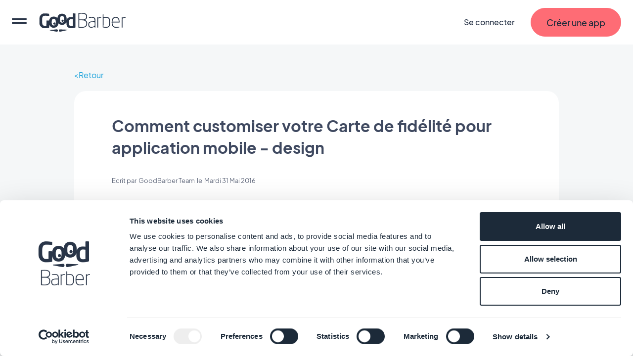

--- FILE ---
content_type: text/html; charset=utf-8
request_url: https://fr.goodbarber.com/blog/comment-customiser-votre-carte-de-fidelite-pour-application-mobile-design-a738/
body_size: 23842
content:
<!DOCTYPE html><html lang="fr"><head><title>Comment customiser votre Carte de fidélité pour application mobile - design</title><meta http-equiv="X-UA-Compatible" content="IE=Edge"><meta name="viewport" content="width=device-width, initial-scale=1, minimum-scale=1"><link rel='dns-prefetch' href="https://portal.ww-cdn.com"><link rel='dns-prefetch' href="https://gtm.goodbarber.com/"><link rel='dns-prefetch' href='https://consent.cookiebot.com' /><link rel='preconnect' href='https://consent.cookiebot.com' /><link rel='preconnect' href='https://www.google-analytics.com' /><link rel='preconnect' href='https://ssl.google-analytics.com' /><link rel='preconnect' href='https://gtm.goodbarber.com/' /><link rel='preconnect' href='https://portal.ww-cdn.com' /><link rel='preconnect' href='https://bat.bing.com' /><link rel='preconnect' href='https://googleads.g.doubleclick.net' /><link rel='preconnect' href='https://portal.ww-cdn.com' crossorigin><meta name="description" content="Maintenant que vous vous êtes familiarisé avec l’activation de notre Add-On Carte de fidélité, vous êtes peut-être curieux de découvrir plus avant les options d" /><meta name="keywords" content="GoodBarber, le blog de GoodBarber, mobile app, applications mobile, app builder, création d'applications, fonctionnalités mobile, expérience utilisateur, marketing mobile, agence, reseller, agence mobile, présence mobile, générateur d'applications, app native, " /><meta name="robots" content="max-image-preview:large"><meta property="og:url" content="https://fr.goodbarber.com/blog/comment-customiser-votre-carte-de-fidelite-pour-application-mobile-design-a738/" /><meta property="og:type" content="article" /><meta property="og:image" content="https://cmsphoto.ww-cdn.com/superstatic/40142/art/grande/9501093-15250497.jpg?v=1463644299.302473" /><meta property="og:image:url" content="https://cmsphoto.ww-cdn.com/superstatic/40142/art/grande/9501093-15250497.jpg?v=1463644299.302473" /><meta property="og:image:secure_url" content="https://cmsphoto.ww-cdn.com/superstatic/40142/art/grande/9501093-15250497.jpg?v=1463644299.302473" /><meta property="og:image:width" content="1200" /><meta property="og:image:height" content="886" /><meta property="og:image:alt" content="Comment customiser votre Carte de fidélité pour application mobile - design" /><meta property="og:site_name" content="GoodBarber" /><meta property="og:description" content="Maintenant que vous vous êtes familiarisé avec l’activation de notre Add-On Carte de fidélité, vous êtes peut-être curieux de découvrir plus avant les options d" /><meta name="twitter:card" content="summary_large_image" /><meta name="twitter:image" content="https://cmsphoto.ww-cdn.com/superstatic/40142/art/grande/9501093-15250497.jpg?v=1463644299.302473" /><meta name="twitter:site" content="@goodbarberFR" /><meta name="twitter:creator" content="@goodbarberFR" /><meta name="twitter:description" content="Maintenant que vous vous êtes familiarisé avec l’activation de notre Add-On Carte de fidélité, vous êtes peut-être curieux de découvrir plus avant les options d" /><meta property="og:title" content="Comment customiser votre Carte de fidélité pour application mobile - design" /><meta name="twitter:title" content="Comment customiser votre Carte de fidélité pour application mobile - design" /><!-- Base Schema --><meta name="ai-agent" content="index, follow"><link rel="icon" type="image/jpg" href="https://blog.goodbarber.com/var/style/logo.jpg?v=1686488874" sizes="48x48"><link rel="shortcut icon"  type="image/jpg" href="https://blog.goodbarber.com/var/style/logo.jpg?v=1686488874" sizes="48x48"><meta property="og:locale" content="fr_FR" /><meta name="apple-itunes-app" content="app-id=665149365"><meta property="fb:app_id" content="328714597156338" /><meta property="fb:pages" content="108103882632650" /><script type="application/ld+json">
{ "@context" : "https://schema.org",
  "@type" : "Organization",
  "name" : "GoodBarber",
  "brand": "GoodBarber",
  "url" : "https://fr.goodbarber.com",
  "logo" : "https://back.ww-cdn.com/assets/img/gb_portal/presskit/black_stacked_goodbarber.jpg", 
 "sameAs" : ["https://www.facebook.com/goodbarber/",
 "https://twitter.com/goodbarber",
 "https://www.instagram.com/goodbarber/",
 "https://www.youtube.com/goodbarber",
 "https://fr.wikipedia.org/wiki/GoodBarber",
"https://www.wikidata.org/wiki/Q105691175",
"https://www.g2.com/products/goodbarber/reviews",
"https://sourceforge.net/software/product/GoodBarber/",
"https://www.trustpilot.com/review/goodbarber.com"],
"location":
 {"@type": "LocalBusiness",
   "name": "GoodBarber",
"image": "https://back.ww-cdn.com/assets/img/gb_portal/presskit/black_stacked_goodbarber.jpg",
"address": {
    "@type": "PostalAddress",
    "addressLocality": "Ajaccio",
    "addressCountry": "FR",
        "streetAddress": "95 cours Napoleon",
        "postalCode": "20000",
       "telephone": ""}
} 
}
</script><script type="application/ld+json">
{
"@context": "https://schema.org",
"@type": "SoftwareApplication",
"name": "GoodBarber",
"description": "GoodBarber est le logiciel No Code pour créer des applications mobiles pour Android et iOS sans coder, sans programmer. GoodBarber est aussi l'App builder pour applications web PWA.", 
"url": "https://fr.goodbarber.com",  
"operatingSystem": ["ANDROID", "IOS", "WINDOWS", "macOS"],
"applicationCategory": ["Mobile Application", "business software", "mobile application development platform"],
"sameAs": ["https://www.wikidata.org/wiki/Q105691175",
"https://www.g2.com/products/goodbarber/reviews",
"https://sourceforge.net/software/product/GoodBarber/",
"https://fr.wikipedia.org/wiki/GoodBarber",
"https://www.trustpilot.com/review/goodbarber.com"],
"maintainer": {"@type": "Organization",
"name": "GoodBarber"},
"aggregateRating": {
"@type": "AggregateRating",
"Author": {
"@type": "Organization",
"name": "TRUSTPILOT"},
"url": "https://www.trustpilot.com/review/goodbarber.com",
"ratingValue": "4.5",
"ratingCount": "463"
},
"offers": {
"@type": "AggregateOffer",
"lowPrice": "0",
"highPrice": " ",
"priceCurrency": "EUR",
"offers": [
{
"@type": "Offer",
"availability": "https://schema.org/InStock",
"url": "https://fr.goodbarber.com/pricing/ecommerce/"   
},
{
"@type": "Offer",
"availability": "https://schema.org/InStock",
"url": "https://fr.goodbarber.com/pricing/"          
},
{
"@type": "Offer",
"availability": "https://schema.org/InStock",
"url": "https://fr.goodbarber.com/pricing/reseller/"        
}
]
}
}
</script><!-- End of Base Schema --><script type="application/ld+json"> { "@context": "http://schema.org", "@type": "NewsArticle", "mainEntityOfPage": { "@type": "WebPage", "@id": "https://fr.goodbarber.com/blog/comment-customiser-votre-carte-de-fidelite-pour-application-mobile-design-a738/" },  "headline": "Comment customiser votre Carte de fidélité pour application mobile - design",  "description": "Maintenant que vous vous êtes familiarisé avec l’activation de notre Add-On Carte de fidélité, vous êtes peut-être curieux de découvrir plus avant les options d", "isAccessibleForFree": true, "image": { "@type": "ImageObject", "url": "https://cmsphoto.ww-cdn.com/superstatic/40142/art/grande/9501093-15250497.jpg?v=1463644299.302473", "height": 1300, "width": 731 }, "datePublished": "2016-05-31T11:54:00+02:00", "dateModified": "2022-02-25T12:39:00+01:00", "URL": "https://fr.goodbarber.com/blog/comment-customiser-votre-carte-de-fidelite-pour-application-mobile-design-a738/",  "inLanguage": "fr",  "articleBody": "Maintenant que vous vous êtes familiarisé avec l’activation de notre Add-On Carte de fidélité, vous êtes peut-être curieux de découvrir plus avant les options de personnalisation qui vous sont proposées dans le back-office de votre app ou magasin.      Comme vous le savez, nous attachons une grande importance à vous donner la possibilité de personnaliser votre application afin qu’elle s’adapte au mieux à votre univers. Notre programme de fidélisation n’échappe pas à la règle, alors suivez le guide !  Comme pour la plupart des fonctionnalités que nous vous proposons vous avez la possibilité de choisir parmi plusieurs modèles. Pour la Carte de fidélisation, ils sont au nombre de 3.&amp;nbsp;  Vous devez d’abord sélectionner un modèle et sauvegarder votre choix avant de passer à une étape de mise en forme avancée, le lien en bleu : &quot;More design settings&quot; (Plus de paramètres de design). Cliquer sur ce lien vous redirige vers un menu vous donnant encore plus de souplesse en matière de personnalisation du design.  Après avoir cliqué sur le lien vous pouvez personnaliser plus en profondeur le template sélectionné. Cliquez sur modifier pour découvrir les options de la page et de la carte de fidélisation. Couleurs, style, icônes, vous pouvez tout personnaliser pour que votre Carte de fidélité s’adapte à votre domaine d’expertise.&amp;nbsp;  Vous vous souvenez de notre mise à jour pour&amp;nbsp;personnaliser les icônes de votre app au maximum&amp;nbsp;? Vous pouvez utiliser cette méthode pour changer l’icône utilisée pour illustrer&amp;nbsp;les points :  Encore de quoi faire appel à votre potentiel créatif ! Non seulement vous pouvez personnaliser le cadeau, son image / icône, le texte qui l’accompagne, sa date d’expiration, mais aussi l’image de fond. Attention simplement à respecter les tailles précisées dans le back office, et cela pour chaque vue, portrait et landscape. N&#x27;oubliez pas que chaque détail compte pour la mise en forme ;)  Pour les campagnes de récompenses, le processus de personnalisation est le même. Enfin, libre à vous de choisir parmi les options pré-établies,&amp;nbsp;récompenses automatiques : Cadeau de bienvenue, Happy Hour, Cadeau check-in et Cadeau welcome back,&amp;nbsp;ou de paramétrer une récompense ponctuelle pour vos mobinautes.&amp;nbsp;   &amp;nbsp;  Et maintenant, à vous de jouer !    Pour réaliser ce post, nous avons activé notre tout nouveau thème, inspiré par la combinaison de jeux de Rose Quartz &amp;amp; Serenity, les couleurs Pantone de l&#x27;année. Il s&#x27;agit du&amp;nbsp;thème Sunset, à découvrir&amp;nbsp;ici&amp;nbsp;!  POUR ALLER PLUS LOIN :   &amp;nbsp;    	Il est tentant d&#x27;aborder la fonction digitale par une appli à vos couleurs. Au-delà de l&#x27;outil, il faut vérifier s&#x27;être posé les bonnes questions avant de se lancer en ligne . &amp;nbsp;  	Après le &quot;comment&quot; se pose la question de l&#x27;outil en ligne et donc des critères de choix d&#x27;un bon App Builder . Il vous faudra en particulier veiller à ce que la fonction prinicipale que vous recherchez soit traitée, vérifier les technologies traitées, tester la solution et son support...avant de mettre l&#x27;appli à vos couleurs.  	Si vous décidez d&#x27;utiliser notre outil, suivez le guide pour lancer une app . Et l&#x27;app pourra vivre sa vie !  	Vous avez envie de mettre de la vie et des couleurs dans l&#x27;écran de votre appli ? Connaissez-vous les atouts des vidéos en ligne de chaque membre de votre communauté  ? Sans doute pourriez-vous tester pour en voir la puissance sur iPhone ou Android.  	La fonction des icônes est de simplifier la navigation en ligne. Saviez-vous que chaque icône de votre app peut être personnalisée  à l&#x27;écran dans notre système ?  	couleurs fonction ligne  	Chaque espace compte sur un écran mobile et le header sert à placer les raccourcis utiles en ligne . Prenez connaissance des bonnes pratiques et des possibilités offertes par le système.&amp;nbsp;    ", "author": { "@type": "Person",  "name": "GoodBarber Team"  }, "publisher": { "@type": "Organization",  "@id": "https://fr.goodbarber.com#publisher",  "name": "GoodBarber",  "url" : "https://fr.goodbarber.com",  "logo": { "@type": "ImageObject", "url": "https://portal.ww-cdn.com/portal_static/images/goodbarber_logo_schema.74fb2a0f0a17.jpeg", "width": 364, "height": 312 }, "sameAs" : ["https://www.facebook.com/goodbarber/",  "https://twitter.com/goodbarberFR/",  "https://www.instagram.com/goodbarber/", "https://www.youtube.com/goodbarber",  "https://fr.wikipedia.org/wiki/GoodBarber"]  } } </script><script type="application/ld+json"> { "@context": "http://schema.org", "@type": "BreadcrumbList", "itemListElement": [{ "@type": "ListItem", "position": 1, "item": {  "@id": "https://fr.goodbarber.com/blog/",  "name": "Blog" }}, { "@type": "ListItem", "position": 2, "item": {  "@id": "https://fr.goodbarber.com/blog/reussir-mon-app-r13/", "name": "Réussir mon app"  }}, { "@type": "ListItem", "position": 3, "item": { "@id": "https://fr.goodbarber.com/blog/comment-customiser-votre-carte-de-fidelite-pour-application-mobile-design-a738/", "name": "Comment customiser votre Carte de fidélité pour application mobile - design" }}] } </script><link rel="canonical" href="https://fr.goodbarber.com/blog/comment-customiser-votre-carte-de-fidelite-pour-application-mobile-design-a738/"><meta property="og:url" content="https://fr.goodbarber.com/blog/comment-customiser-votre-carte-de-fidelite-pour-application-mobile-design-a738/" /><link rel="icon" type="image/png" href="https://portal.ww-cdn.com/portal_static/images/favicon-32x32.5df3cb8cb3aa.png" sizes="32x32"><link rel="icon" type="image/png" href="https://portal.ww-cdn.com/portal_static/images/favicon-16x16.e897d504ca9f.png" sizes="16x16"><style type="text/css">*,*::before,*::after{box-sizing:border-box}*::-webkit-scrollbar{display:none}body{font-family:Jakarta,Arial,sans-serif !important;margin:0;font-size:1rem;font-weight:400;line-height:1.5;color:#212529;background-color:#fff;-webkit-text-size-adjust:100%;-webkit-tap-highlight-color:rgba(0,0,0,0)}ul{margin-block-end:0}button{padding:0;margin:0;appearance:none;background:0;border:0;color:inherit;font:inherit;-webkit-appearance:none;cursor:pointer}:root{--begonia25:#fff9f1;--begonia30:#fff6ea;--begonia50:#fff2e3;--begonia75:#ffe8db;--begonia100:#feddd2;--begonia125:#ffd3cc;--begonia150:#ffc9c5;--begonia200:#ffb5ba;--begonia350:#ff7f86;--begonia400:#fe6c75;--begonia450:#f06069;--begonia500:#e1545d;--gunpowder15:#f9fcfd;--gunpowder20:#f6fbfd;--gunpowder30:#f3f9fd;--gunpowder40:#eff7fc;--gunpowder50:#eaf4fb;--gunpowder75:#dfeefb;--gunpowder100:#d6e8f9;--gunpowder150:#c8ddf2;--gunpowder200:#b9d0e7;--gunpowder250:#adc3da;--gunpowder300:#a0b5cc;--gunpowder350:#96a9c0;--gunpowder400:#889bb2;--gunpowder450:#7d8ea5;--gunpowder500:#728198;--gunpowder550:#67758c;--gunpowder600:#59677e;--gunpowder650:#4e5a71;--gunpowder700:#424e65;--gunpowder710:#3f4960;--gunpowder750:#364156;--gunpowder800:#293548;--gunpowder850:#1c2a39;--gunpowder900:#0f1d2c;--gunpowder950:#02101f;--cerulean15:#f7fdff;--cerulean20:#f4fcff;--cerulean25:#f2fbff;--cerulean30:#effaff;--cerulean40:#e9f9ff;--cerulean50:#e4f7ff;--cerulean60:#dff6ff;--cerulean75:#d7f3ff;--cerulean100:#c8efff;--cerulean200:#93dfff;--cerulean300:#5ccfff;--cerulean400:#31bcf6;--cerulean450:#23aee8;--cerulean500:#15a0da;--cerulean600:#0089c2;--cerulean700:#006792;--cerulean800:#004461;--cerulean900:#002331;--accent-red:var(--begonia400);--accent-blue:var(--cerulean400);--accent-orange:#ffb421;--accent-purple:#8c83f0;--accent-green:#4dd35b}:root{--gap-XXL:128px;--gap-XL:96px;--gap-L:64px;--gap-M:40px;--gap-S:24px;--gap-XS:16px;--gap-XXS:8px;--gap-XXXS:4px;--radius-max:600px;--radius-L:40px;--radius-M:20px;--radius-S:16px;--radius-XS:12px;--radius-XXS:4px}@media screen and (max-width:1400px){:root{--gap-XXL:96px;--gap-XL:64px;--gap-L:48px;--gap-M:32px;--gap-S:16px;--gap-XS:16px;--gap-XXS:8px;--gap-XXXS:2px}}@media screen and (max-width:768px){:root{--gap-XXL:72px;--gap-XL:48px;--gap-L:32px;--gap-M:24px;--gap-S:12px;--gap-XS:8px;--gap-XXS:4px;--radius-L:32px;--radius-M:16px;--radius-S:12px;--radius-XS:8px}}:root{--txt-h1:66px;--txt-h2:44px;--txt-h3:24px;--txt-h4:18px;--txt-h5:16px;--txt-h6:14px;--txt-xxs:10px;--txt-xs:12px;--txt-s:14px;--txt-m:16px;--txt-l:18px;--txt-xl:24px;--txt-xxl:48px;--txt-xxxl:56px}@media screen and (max-width:1400px){:root{--txt-h1:64px;--txt-h2:40px;--txt-h3:22px;--txt-xl:22px;--txt-xxl:44px}}@media screen and (max-width:768px){:root{--txt-h1:44px;--txt-h2:34px;--txt-h3:19px;--txt-h4:17px;--txt-h5:15px;--txt-h6:13.5px;--txt-s:13.5px;--txt-m:15px;--txt-l:16.5px;--txt-xl:19px;--txt-xxl:40px}}:root{--maincontainer:1280px;--headerheight:90px;--windowheight:100vh}.lpblock{--background:#f5f7f8;background:var(--background);position:relative}.lpblock-inner{position:relative;display:flex;flex-direction:row;flex-wrap:wrap;justify-content:space-between;max-width:var(--maincontainer);margin:0 auto}.lpblock-wrapper{display:flex;flex-direction:column;width:100%}.lpblock-wrapper--ot{width:calc(33% - 12px)}.lpblock--magnet{padding-bottom:72px}@media screen and (max-width:992px){:root{--maincontainer:100%}.lpblock-inner{flex-direction:column;padding:0 6%}.lpblock--magnet{padding-bottom:64px}.lpblock-wrapper--ot{width:100%}}@media screen and (min-width:768px) and (max-width:992px){.lpblock-inner{padding:0 8%}}@media screen and (min-width:992px) and (max-width:1200px){:root{--maincontainer:90%}}@media screen and (min-width:1200px) and (max-width:1400px){:root{--maincontainer:96%}}.gbcta::before{content:"";position:absolute;display:block;top:0;left:0;height:100%;width:100%;transform-origin:center}.gbcta{--background:var(--begonia400);--backgroundhover:var(--begonia200);--shadowcolor:transparent;--color:var(--gunpowder850);--colorhover:var(--color);--height:58px;--sidepadding:32px;--bordercolor:var(--background);--bordercolorhover:var(--backgroundhover);--bordersize:1px;display:flex;flex-flow:column nowrap;justify-content:center;text-align:center;flex:0 0 auto;align-self:flex-start;text-decoration:none;font-weight:500;position:relative;min-height:var(--height);padding:0 var(--sidepadding)}.gbcta::before{background:var(--background);border:var(--bordersize) solid var(--bordercolor);border-radius:1000em;transition:all 200ms ease-in-out;z-index:0;box-shadow:0 6px 30px rgba(var(--shadowcolor),0.35)}.gbcta-icon{flex-shrink:0}.gbcta-txt{position:relative;z-index:2;color:var(--color);font-size:var(--txt-l);font-weight:500}.gbcta:hover::before{background:var(--backgroundhover);border-color:var(--bordercolorhover);box-shadow:none}.gbcta:hover .gbcta-txt{color:var(--colorhover)}.gbcta--white{--background:#fff;--shadowcolor:#15a0da;--color:#15a0da}.gbcta--white:hover::before{box-shadow:0 0 0 3px #15a0da inset}.gbcta--white::before{box-shadow:0 0 0 3px #15a0da inset}.gbcta--whitegrey{--background:#fff;--shadowcolor:#3f4960;--color:#3f4960}.gbcta--primaryinvert{--background:#fff;--color:var(--begonia400);--backgroundhover:var(--begonia75);--colorhover:var(--begonia500)}.gbcta--secondary{--background:#fff;--color:var(--begonia400);--backgroundhover:var(--begonia75);--colorhover:var(--begonia500);--bordercolor:var(--color);--bordercolorhover:var(--colorhover)}.gbcta--secondaryinvert{--background:var(--begonia400);--color:#fff;--backgroundhover:var(--begonia500);--bordercolor:var(--color);--bordercolorhover:var(--colorhover)}.gbcta--secondarydark{--background:var(--gunpowder710);--color:var(--begonia400);--colorhover:var(--begonia500);--backgroundhover:var(--gunpowder800);--bordercolor:var(--color);--bordercolorhover:var(--colorhover)}.gbcta--secondarylegacy{--background:#fff;--color:var(--cerulean400);--colorhover:var(--cerulean500);--backgroundhover:var(--cerulean75);--bordercolor:var(--color);--bordercolorhover:var(--colorhover)}.gbcta--secondarylegacyinvert{--background:var(--cerulean400);--color:#fff;--backgroundhover:var(--cerulean500);--bordercolor:var(--color);--bordercolorhover:var(--colorhover)}.gbcta--secondarylegacydark{--background:var(--gunpowder710);--color:var(--cerulean400);--colorhover:var(--cerulean500);--backgroundhover:var(--gunpowder800);--bordercolor:var(--color);--bordercolorhover:var(--colorhover)}.gbcta--primarywhite{--background:#fff}.gbcta--primarycerulean{--background:var(--cerulean400);--backgroundhover:var(--cerulean200)}.gbcta--primaryaquagreen{--background:#16d8a8;--backgroundhover:#63ffd8}.gbcta--primarygunpowder{--background:var(--gunpowder710);--backgroundhover:var(--gunpowder900)}.gbcta--secondarygunpowder{--background:transparent;--bordercolor:var(--gunpowder750);--backgroundhover:rgba(63,73,96,0.10);--bordercolorhover:transparent}.gbcta--secondarygunpowderalt{--background:transparent;--bordercolor:transparent;--backgroundhover:rgba(63,73,96,0.10);--bordercolorhover:transparent}.gbcta--secondarywhite{--background:transparent;--color:#fff;--bordercolor:#fff;--backgroundhover:rgba(192,213,255,0.15);--bordercolorhover:transparent}.gbcta--secondarywhitealt{--background:transparent;--bordercolor:transparent;--color:#fff;--backgroundhover:rgba(192,213,255,0.15);--bordercolorhover:transparent}@media screen and (max-width:768px){.gbcta{--height:48px;--sidepadding:20px}.gbcta .gbcta-txt{font-size:var(--txt-m)}.gbcta--fullwide{width:100%}.gbcta--light{font-weight:400}}#gbhead{--gbnavbg:rgba(28,42,57,.9);--gbnavsubbg:var(--gbnavbg);--gbnavmain:#f5f7f8;--gbnavsubmain:#f5f7f8;--gbnavaccent:#15a0da;--gbnavaccenthover:var(--gbnavaccent);--gbnavitembg:rgba(0,158,217,0.15);--gbnavfaiconfilter:invert(1);--gbnaviconhoverfilter:invert(50%) sepia(81%) saturate(582%) hue-rotate(154deg) brightness(91%) contrast(90%);--gbnavfaiconhoverfilter:invert(50%) sepia(81%) saturate(582%) hue-rotate(154deg) brightness(91%) contrast(90%);--gbnavcollight:rgba(255,255,255,0.05);position:sticky;top:0;z-index:10}#gbhead.gbhead--crystal{--gbnavbg:rgba(255,255,255,1);--gbnavsubbg:rgba(28,42,57,.9);--gbnavmain:var(--gunpowder800);--gbnavsubmain:#f5f7f8;--gbnavaccent:var(--begonia400);--gbnavaccenthover:var(--begonia450);--gbnavitembg:rgba(63,73,96,0.10);--gbnaviconhoverfilter:invert(57%) sepia(30%) saturate(873%) hue-rotate(308deg) brightness(92%) contrast(125%);--gbnavfaiconhoverfilter:invert(66%) sepia(78%) saturate(3657%) hue-rotate(316deg) brightness(104%) contrast(99%);--gbnaviconhoverfilter:invert(1) invert(66%) sepia(78%) saturate(3657%) hue-rotate(316deg) brightness(104%) contrast(99%)}.gbhead-banner{text-align:center;background-color:#30c7dc;color:white;padding:12px;font-size:14px}.gbhead-banner--info{background-color:#1c2a39;text-transform:uppercase}.gbhead-banner a{color:inherit;text-decoration:underline}#gbnavbar{position:relative;width:100%;height:90px;z-index:10;display:flex;flex-flow:row nowrap;align-items:center;background-color:var(--gbnavbg);animation:navslide 500ms ease-out}#gbnavbar{backdrop-filter:blur(10px);-webkit-backdrop-filter:blur(10px)}#goodbarber-logo{display:flex;position:relative;margin-right:auto}#goodbarber-logo>svg{fill:var(--gbnavmain) !important}#goodbarber-logo.hide{display:none}#gbmain{padding:0;margin:0;flex:1 0 auto;list-style:none;display:flex}.gbmain-item,.gbnavbar-login{display:flex;align-items:center;padding:16px 24px;font-size:16px;font-weight:500;color:var(--gbnavmain);position:relative;cursor:pointer}.gbmain-itembtn,.gbnavbar-loginbtn{display:flex;align-items:center;width:100%}.gbmain-item-link,.gbnavbar-login-link{display:block;text-decoration:none;color:inherit}.gbmain-item svg,.gbnavbar-login svg{fill:currentColor;transition:transform 200ms ease-out}.gbnavbar-login{color:var(--gbnavmain);text-decoration:none}.gbcta.gbcta--nav{align-self:center;margin-left:8px}.gbsticker{background:#15a0da;color:#FFFF;font-size:.8em;margin-left:.5em;padding:4px 8px;border-radius:1000em}#menus{display:none;position:absolute;width:100%;padding-top:30px;bottom:-30px;z-index:9}#gbnavbar-backmobile{display:flex;position:relative}#gbnavbar-backmobile.gbnavbar-backmobile--hidden{display:none}.menu-submenu{display:none;z-index:9;overflow:scroll;position:absolute;left:0;right:0;width:100%;margin:auto;max-height:calc(100vh - 140px);transition:visibility .1s,opacity .1s linear;transition-duration:.1s;background-color:var(--gbnavsubbg);flex-flow:row wrap;color:var(--gbnavsubmain)}.menu-submenu--active{display:flex !important}.menu-submenu--active{backdrop-filter:blur(10px);-webkit-backdrop-filter:blur(10px)}.menu-column{flex-basis:33.3333333%;list-style:none;padding:0;margin:8px 0 16px 0}.menu-column--full{flex-basis:100%}.menu-item{margin-bottom:28px;font-size:18px}.menu-icon{margin-right:14px}.menu-icon--oneline{margin-right:auto}.menu-icon--fapro{height:30px;filter:var(--gbnavfaiconfilter);-webkit-filter:var(--gbnavfaiconfilter)}.menu-icon--faprolink{height:24px;filter:var(--gbnavfaiconfilter);-webkit-filter:var(--gbnavfaiconfilter)}.menu-title{font-size:16px;font-weight:300;margin-bottom:40px;display:flex;align-items:center}.menu-title--bold{font-weight:700}.menu-link{text-decoration:none;color:inherit;display:flex;flex-flow:row nowrap;align-items:center;color:var(--gbnavsubmain)}.menu-link--bold{font-weight:700}.menu-link--italic{font-style:italic}.menu-link:hover{color:var(--gbnavaccent)}.menu-link:hover .menu-icon{filter:var(--gbnaviconhoverfilter) !important;-webkit-filter:var(--gbnaviconhoverfilter) !important}.menu-link:hover .menu-icon--faprolink{filter:var(--gbnavfaiconhoverfilter) !important;-webkit-filter:var(--gbnavfaiconhoverfilter) !important}.menu-link:hover .arrow{display:block}.menu-col-light{display:flex;flex-direction:column;background-color:var(--gbnavcollight);border-radius:15px;padding:24px 24px 8px 24px}.menu-col-light+.menu-col-light{margin-top:24px}.arrow{border-right:2px solid var(--gbnavaccent);border-bottom:2px solid var(--gbnavaccent);width:8px;height:8px;margin-left:3px;margin-right:3px;margin-top:0;transition:.5s;transform:rotate(-45deg);margin-left:4px;display:none}.menu-info-block-title,.menu-info-block-link{font-weight:700;display:block;padding-bottom:8px;padding-top:10px}.menu-info-block-title{font-size:18px}.menu-info-block-link{font-size:16px}.menu-info-block-text{font-weight:300;padding-bottom:8px;padding-top:10px;display:block}.centered-menu-item{text-align:center;font-size:18px;font-weight:700}.link_all{color:var(--gbnavaccent);text-decoration:none}.link_all:hover{color:color-mix(in srgb,var(--gbnavaccent),#fff 15%);transition:color 100ms ease-out}.link_all--bold{font-weight:700}.link_all--full{clear:both;width:100%;text-align:center}@media screen and (max-width:768px){#goodbarber-logo{width:150px}.link_all--full{text-align:start}}.row{--bs-gutter-x:1.5rem;--bs-gutter-y:0;display:flex;flex-wrap:wrap;margin-top:calc(var(--bs-gutter-y) * -1);margin-right:calc(var(--bs-gutter-x) * -.5);margin-left:calc(var(--bs-gutter-x) * -.5)}.row>*{flex-shrink:0;width:100%;max-width:100%;padding-right:calc(var(--bs-gutter-x) * .5);padding-left:calc(var(--bs-gutter-x) * .5);margin-top:var(--bs-gutter-y)}.col-12{flex:0 0 auto;width:100%}@media screen and (min-width:768px){.col-md-4{flex:0 0 auto;width:33.33333333%}}</style><style type="text/css" media="(max-width: 1399px)">#gbnavbar-burger>span::after,#gbnavbar-burger>span{border-radius:10px;width:100%;height:3px;background-color:var(--gbnavmain);position:absolute;left:0;transition:transform .3s ease-in-out}#gbhead{overflow:hidden}#gbnavbar{padding:0 24px}#gbnavbar-burger{display:block;appearance:none;padding:0;margin:0;margin-right:24px;position:relative;min-width:30px;height:100%;overflow:auto}#gbnavbar-burger>span{top:50%;transform:translateY(-8px)}#gbnavbar-burger>span::after{content:"";transform:translateY(8px)}#gbnavbar-burger.gbnavbar-burger--cross>span{transform:translateY(0) rotateZ(45deg)}#gbnavbar-burger.gbnavbar-burger--cross>span::after{transform:translateY(0) rotateZ(-90deg)}#gbmain{flex-direction:column;justify-content:flex-start;position:absolute;top:0;left:0;width:100vw;height:100vh;margin-top:90px;border-top:1px solid rgba(245,247,248,0.5);background-color:var(--gbnavbg);overflow:auto;transform:translate3d(-100%,0,0);transition:transform 300ms ease-out}#gbmain{backdrop-filter:blur(10px);-webkit-backdrop-filter:blur(10px)}#gbmain.active{display:flex;transform:translate3d(0,0,0)}.gbmain-item{padding-left:24px;margin-top:24px;font-weight:700}.gbmain-item+.gbmain-item{margin-top:8px}.gbmain-item svg{transform:rotate(-90deg)}.gbmain-item:hover{color:var(--gbnavaccent)}#menus{display:flex !important;padding-top:0;bottom:0;z-index:-1;pointer-events:none}#menus.menus--open{pointer-events:auto;z-index:9}#menus.menus--open .menu-submenu{display:block}.menu-submenu{max-width:100%;top:0;border-radius:0;display:flex;right:0;max-height:calc(var(--windowheight, 100vh) - var(--headerheight, 90px));border-top:1px solid rgba(245,247,248,0.5);transform:translate3d(100%,0,0);display:none;transition:transform 300ms ease-out;padding:24px}.menu-submenu{backdrop-filter:blur(10px);-webkit-backdrop-filter:blur(10px)}.menu-submenu--active{transform:translate3d(0,0,0)}#arrow-left{transform:rotate(135deg);border-right:3px solid var(--gbnavmain);border-bottom:3px solid var(--gbnavmain);width:16px;height:16px;margin-left:3px;margin-right:3px;margin-bottom:-1px}#gbnavbar-backmobile{align-items:center;color:var(--gbnavmain);margin-right:auto}#gbnavbar-backmobiletitle{margin-left:8px}#hidden-menu1 div.menu-column{order:3}#hidden-menu1 .link_all{order:2;margin-bottom:24px}@media screen and (max-width:768px){#gbnavbar{padding:0 12px}#gbnavbar-burger{margin-right:12px}.gbnavbar-login{display:none;padding:0}.gbnavbar-login--shown{display:flex}.menu-column{flex-basis:100%}.gbcta.gbcta--nav{display:none}.gbcta.gbcta--nav.gbcta--shown{display:flex}}</style><style type="text/css">@font-face{font-family:"Jakarta";font-weight:800;font-style:normal;font-display:swap;src:local(''),url('https://portal.ww-cdn.com/portal_static/2021/fonts2021/LIGHT/PlusJakartaSans-ExtraBold.0088e6b47383.woff2') format('woff2'),url('https://portal.ww-cdn.com/portal_static/2021/fonts2021/LIGHT/PlusJakartaSans-ExtraBold.f6efa1bf3cc2.woff') format('woff'),url('https://portal.ww-cdn.com/portal_static/2021/fonts2021/LIGHT/PlusJakartaSans-ExtraBold.709c900e0f9b.ttf') format('truetype')}@font-face{font-family:"Jakarta";font-weight:400;font-style:normal;font-display:swap;src:local(''),url('https://portal.ww-cdn.com/portal_static/2021/fonts2021/LIGHT/PlusJakartaSans-Regular.6981b8f0c13b.woff2') format('woff2'),url('https://portal.ww-cdn.com/portal_static/2021/fonts2021/LIGHT/PlusJakartaSans-Regular.c2cc6b7f70a3.woff') format('woff'),url('https://portal.ww-cdn.com/portal_static/2021/fonts2021/LIGHT/PlusJakartaSans-Regular.e733e61a85bd.ttf') format('truetype')}@font-face{font-family:"Jakarta";font-weight:700;font-style:normal;font-display:swap;src:local(''),url('https://portal.ww-cdn.com/portal_static/2021/fonts2021/LIGHT/PlusJakartaSans-Bold.41bcaa66b438.woff2') format('woff2'),url('https://portal.ww-cdn.com/portal_static/2021/fonts2021/LIGHT/PlusJakartaSans-Bold.729d99c4679c.woff') format('woff'),url('https://portal.ww-cdn.com/portal_static/2021/fonts2021/LIGHT/PlusJakartaSans-Bold.9065f53f5881.ttf') format('truetype')}</style><link rel="alternate stylesheet" id="ff_ccs" type="text/css" media="(min-width: 1400px)" href="https://portal.ww-cdn.com/portal_static/portal2021/navigation.ee2b05cf91e6.css" onload="this.rel='stylesheet'"/><script>window.dataLayer=window.dataLayer||[];function gtag(){dataLayer.push(arguments)}gtag("consent","default",{ad_personalization:"denied",ad_storage:"denied",ad_user_data:"denied",analytics_storage:"denied",functionality_storage:"denied",personalization_storage:"denied",security_storage:"granted",wait_for_update:500});gtag("set","ads_data_redaction",true);gtag("set","url_passthrough",true);;</script><script>if(navigator.userAgent.toLowerCase().search("firefox")){document.getElementById('ff_ccs').rel='stylesheet';}function getCookie(cname){var name=cname+"=";var decodedCookie=decodeURIComponent(document.cookie);var ca=decodedCookie.split(';');for(var i=0;i<ca.length;i++){var c=ca[i];while(c.charAt(0)==' '){c=c.substring(1);}if(c.indexOf(name)==0){return c.substring(name.length,c.length);}}return"";}var session=getCookie("gbusersession");var session_status="visitor";var session_userid=null;if(session!=""){session_status=session.split("|")[0];if(session_status!="visitor"){session_userid=session.split("|")[1];}}var group=getCookie("xpelastic");if(group!="B"){group="A";}window.dataLayer=window.dataLayer||[];if(session_userid!=null){dataLayer.push({"userStatus":session_status,"userId":session_userid,"testgroup":group});}else{dataLayer.push({"userStatus":session_status,"testgroup":group});}(function(w,d,s,l,i){w[l]=w[l]||[];w[l].push({'gtm.start':new Date().getTime(),event:'gtm.js'});var f=d.getElementsByTagName(s)[0],j=d.createElement(s),dl=l!='dataLayer'?'&l='+l:'';j.async=true;j.src='https://gtm.goodbarber.com/gtm.js?id='+i+dl;f.parentNode.insertBefore(j,f);})(window,document,'script','dataLayer','GTM-5M43XL6');;</script><script id="Cookiebot" src="https://consent.cookiebot.com/uc.js" data-blockingmode="auto" data-cbid="4af41cf2-567e-477a-b28d-dda4276518d5" type="text/javascript"></script><script>function CookiebotCallback_OnAccept(){setCookie('permission_cookie','y',10);}window.addEventListener("CookiebotOnDialogInit",function(){if(Cookiebot.getDomainUrlParam("monitoring")==="1"){Cookiebot.setOutOfRegion();}});;</script><style type="text/css">#main{background-color:#f5f7f8;overflow:auto}.gbblogdetail{width:88%;max-width:980px;margin:50px auto}.gbblogdetail .back{display:flex;flex-flow:row nowrap;gap:4px;text-decoration:none;color:#15a0da}.gbblogdetail .back::before{content:'<'}.blogpost{background-color:#fff;color:#3f4960;padding:48px 76px;border-radius:24px;display:flex;flex-flow:column nowrap}.blogpost .img{max-width:100%;border-radius:16px}.blogpost-title{font-size:32px;font-weight:700;line-height:44px;margin:0 0 24px 0}.blogpost-writeby{font-size:13px;font-weight:300;line-height:43px;margin:0 0 36px 0}.blogpost-p{display:flex;flex-flow:column nowrap;margin-bottom:20px;font-size:16px;font-weight:400;line-height:32px;gap:36px;color:rgba(63,73,96,0.8)}.blogpost-p>img,.blogpost-p>picture>img{max-width:100%}.blogpost-p--top{align-items:center}.blogpost-p--normal{align-items:center}.blogpost-p--bottom{flex-direction:column-reverse;align-items:center}.blogpost-p--left{flex-direction:row;align-items:center}.blogpost-p--right{flex-direction:row-reverse}.blogpost-p a:not(.gbcta){text-decoration:none;color:#15a0da}.blogpost-p a:not(.gbcta):hover{text-decoration:underline}.blogpost-txt{width:100%}.blogpost-txt--border,.blogpost-txt--bg{padding:10px}.blogpost-txt>img,.blogpost-txt>picture>img{max-width:100%;padding:10%}.blogpost-tags{padding:0;margin:0 0 20px 0;list-style:none;display:flex;flex-flow:row wrap;gap:12px}.blogpost-tags>.blogpost-tag a{font-size:16px;font-weight:700;color:#15a0da;line-height:32px;text-decoration:none}.blogpost iframe{position:relative;width:100%;height:479px}@media screen and (max-width:992px){.blogpost{padding:24px 38px}.blogpost iframe{height:320px}}@media screen and (max-width:576px){.gbblogdetail{width:auto;margin:25px 16px}.blogpost{padding:16px}.blogpost iframe{height:320px}}@media(max-width:768px){.photo-left{float:inherit !important;margin:auto !important}}@media screen and (max-width:768px){.blogpost-p--left{flex-direction:column;align-items:center}.blogpost-p--left>img{max-width:100%}.blogpost-p--right{flex-direction:column-reverse;align-items:center}.blogpost-p--right>img{max-width:100%}}</style></head><body><noscript><iframe src="https://www.googletagmanager.com/ns.html?id=GTM-5M43XL6" height="0" width="0" style="display:none;visibility:hidden"></iframe></noscript><header id="gbhead" class="gbhead--crystal"><svg style="display:none" xmlns="http://www.w3.org/2000/svg" width="24" height="21"
                                viewBox="0 0 24 24"><path id="arrowdownsvg" d="M16.59 8.59L12 13.17 7.41 8.59 6 10l6 6 6-6z"></path></svg><div id="gbhead-top"><nav id="gbnavbar"><button id="gbnavbar-burger" title="menu" aria-label="menu"><span></span></button><a href="https://fr.goodbarber.com" class="" id="goodbarber-logo"><svg xmlns="http://www.w3.org/2000/svg"
 width="177.000000px" height="38.000000px" viewBox="0 0 177.000000 38.000000" style="fill: #fff"
 preserveAspectRatio="xMidYMid meet"><title>GoodBarber</title><g transform="translate(-9.000000,49.000000) scale(0.0350,-0.03500)"
 stroke="none"><path d="M2583 1393 l-23 -4 0 -418 0 -419 31 -6 c50 -10 234 -7 288 5 112 24
176 94 187 206 11 100 -26 182 -98 219 l-30 16 28 18 c69 42 94 91 94 181 0
110 -56 173 -178 198 -50 10 -252 13 -299 4z m310 -54 c21 -6 55 -25 75 -43
33 -31 36 -39 39 -97 5 -84 -16 -126 -77 -156 -39 -21 -59 -23 -182 -23 l-138
0 0 165 0 164 58 4 c72 5 176 -2 225 -14z m-13 -380 c31 -7 65 -23 85 -41 62
-54 70 -181 15 -259 -40 -55 -155 -84 -292 -73 l-78 7 0 188 0 189 110 0 c60
0 132 -5 160 -11z"/><path d="M495 1353 c-70 -24 -146 -101 -171 -173 -16 -47 -19 -84 -19 -245 l0
-190 33 -68 c40 -80 98 -129 181 -154 44 -12 79 -14 171 -9 63 3 129 10 145
14 l30 8 6 105 c3 57 6 96 7 86 7 -66 93 -156 168 -177 65 -18 172 -8 225 21
58 32 105 96 120 164 l12 55 21 -19 c12 -11 41 -29 66 -40 57 -26 182 -29 238
-5 43 18 97 66 120 109 17 30 17 30 23 -66 4 -80 10 -104 33 -143 56 -96 154
-128 327 -108 56 7 113 18 128 25 l26 12 0 405 0 405 -72 3 -73 3 0 -109 0
-109 -73 5 c-128 8 -223 -34 -267 -117 l-19 -36 -1 52 c-1 133 -45 218 -139
266 -92 46 -224 35 -305 -27 -39 -29 -75 -98 -83 -156 l-6 -39 -31 23 c-65 49
-98 60 -181 60 -134 0 -216 -56 -253 -174 l-17 -55 -75 0 -75 0 -3 -152 -3
-153 -71 0 c-87 0 -126 21 -154 82 -16 36 -19 66 -19 213 0 150 2 175 20 209
38 76 55 81 231 78 l155 -3 -3 57 c-3 55 -5 58 -33 66 -16 5 -88 11 -160 13
-106 4 -139 2 -180 -12z m1184 -149 c37 -26 51 -74 51 -176 0 -113 -17 -154
-74 -182 -36 -17 -43 -18 -80 -5 -54 19 -76 59 -83 152 -11 147 31 227 121
227 23 0 52 -7 65 -16z m-477 -171 c38 -35 48 -68 48 -168 0 -144 -30 -195
-115 -195 -86 0 -119 53 -119 190 0 115 17 163 66 185 40 18 93 13 120 -12z
m1001 1 l37 -7 0 -193 0 -193 -54 -6 c-60 -8 -114 5 -139 33 -49 54 -48 281 1
336 31 34 76 43 155 30z"/><path d="M1600 990 c-39 -39 -11 -110 43 -110 29 0 67 39 67 68 0 29 -34 62
-65 62 -14 0 -34 -9 -45 -20z"/><path d="M1125 825 c-14 -13 -25 -33 -25 -45 0 -29 35 -60 68 -60 57 0 83 69
42 110 -27 27 -56 25 -85 -5z"/><path d="M3965 1307 c-3 -6 -4 -176 -3 -377 l3 -365 60 -13 c33 -7 99 -11 147
-9 70 2 92 7 120 26 80 55 102 126 96 313 -4 148 -18 191 -78 241 -40 34 -80
41 -201 35 l-99 -5 0 84 c0 77 -2 83 -20 83 -11 0 -23 -6 -25 -13z m302 -213
c60 -45 68 -74 68 -239 0 -172 -11 -208 -73 -247 -31 -19 -50 -22 -114 -21
-43 1 -92 4 -108 8 l-30 7 2 251 3 252 35 7 c19 3 70 6 112 5 60 -2 83 -7 105
-23z"/><path d="M3175 1147 c-37 -28 -8 -37 103 -30 166 9 207 -18 214 -143 l3 -59
-120 -5 c-136 -6 -184 -23 -222 -80 -30 -44 -32 -158 -4 -210 48 -90 168 -104
322 -36 12 5 18 1 22 -14 4 -16 12 -21 29 -18 l23 3 0 240 c0 220 -2 243 -20
280 -11 22 -35 50 -54 62 -31 21 -46 23 -156 23 -86 0 -127 -4 -140 -13z m323
-386 c2 -66 -1 -108 -9 -117 -18 -22 -119 -55 -175 -57 -92 -3 -134 42 -134
146 0 44 5 62 23 82 31 36 103 54 207 52 l85 -2 3 -104z"/><path d="M3650 855 l0 -305 25 0 25 0 0 261 0 260 46 21 c26 11 67 23 93 27
32 4 47 11 49 24 3 14 -4 17 -48 17 -31 0 -68 -8 -92 -20 -23 -11 -43 -20 -44
-20 -1 0 -4 9 -7 20 -3 12 -14 20 -26 20 -21 0 -21 -2 -21 -305z"/><path d="M4601 1139 c-88 -45 -127 -150 -119 -324 5 -117 26 -174 81 -222 52
-45 103 -57 222 -49 122 7 145 13 145 37 0 22 -11 23 -120 9 -153 -20 -245 27
-269 138 -6 29 -11 66 -11 82 l0 30 203 2 202 3 -2 78 c-2 95 -28 155 -86 201
-35 28 -47 31 -120 34 -69 3 -89 -1 -126 -19z m182 -33 c61 -26 89 -70 102
-163 l7 -53 -182 0 -182 0 6 48 c4 26 17 67 29 92 37 76 138 111 220 76z"/><path d="M5067 1153 c-4 -3 -7 -141 -7 -305 l0 -298 25 0 25 0 0 259 0 259 46
23 c26 12 69 24 95 27 40 4 49 8 49 23 0 16 -8 19 -50 19 -31 0 -66 -8 -90
-20 -22 -11 -41 -20 -43 -20 -3 0 -7 9 -10 20 -5 19 -27 27 -40 13z"/><path d="M1112 429 c-112 -9 -207 -20 -210 -23 -14 -14 24 -25 211 -61 216
-41 238 -40 257 10 12 31 -1 70 -29 84 -11 6 -21 10 -23 10 -2 -1 -95 -10
-206 -20z"/><path d="M1450 433 c-32 -22 -25 -92 11 -112 24 -13 45 -11 249 35 123 27 225
54 227 60 3 9 -48 14 -174 18 -98 3 -204 8 -235 10 -39 3 -63 -1 -78 -11z"/></g></svg></a><button id="gbnavbar-backmobile" class="gbnavbar-backmobile--hidden"><div id="arrow-left"></div><span id="gbnavbar-backmobiletitle"></span></button><ul id="gbmain"><li id="btn2" class="gbmain-item gbmain-item--arrow" data-target="hidden-menu2"><button class="gbmain-itembtn">Produit<svg xmlns="http://www.w3.org/2000/svg" width="24" height="21" viewbox="0 0 24 24"><use xlink:href="#arrowdownsvg"></use></svg></button></li><li id="btn1" class="gbmain-item gbmain-item--arrow" data-target="hidden-menu1"><button class="gbmain-itembtn">Solutions<svg xmlns="http://www.w3.org/2000/svg" width="24" height="21" viewbox="0 0 24 24"><use xlink:href="#arrowdownsvg"></use></svg></button></li><li id="btn3" class="gbmain-item gbmain-item--arrow" data-target="hidden-menu4"><button class="gbmain-itembtn">Revendeurs<svg xmlns="http://www.w3.org/2000/svg" width="24" height="21" viewbox="0 0 24 24"><use xlink:href="#arrowdownsvg"></use></svg></button></li><li id="btn4" class="gbmain-item gbmain-item--arrow" data-target="hidden-menu3"><button class="gbmain-itembtn">Ressources<svg xmlns="http://www.w3.org/2000/svg" width="24" height="21" viewbox="0 0 24 24"><use xlink:href="#arrowdownsvg"></use></svg></button></li><li id="btn5" class="gbmain-item"><a href="https://fr.goodbarber.com/pricing/" class="gbmain-item-link">Tarifs</a></li></ul><a href="https://fr.goodbarber.com/login/" class="gbnavbar-login" id="login_button">Se connecter</a><a href="https://fr.goodbarber.com/create/" class="gbcta gbcta--nav"  data-creation_id="none"><span class="gbcta-txt" data-small="Démarrez">Créer une app</span></a></nav></div><div id="menus"><div id="hidden-menu1" class="menu-submenu"><ul class="menu-column"><li class="menu-title">TENDANCES DU MOMENT</li><li class="menu-item"><a href="https://fr.goodbarber.com/ecommerce/" class="menu-link menu-link--bold"><img class="menu-icon" width="30" height="30" src="https://portal.ww-cdn.com/portal_static/svg/base2021/bag-shopping-light.e498ab45760b.svg" loading="lazy" alt="" />eCommerce</a></li><li class="menu-item"><a href="https://fr.goodbarber.com/membership/" class="menu-link menu-link--bold"><img class="menu-icon menu-icon--faprolink" width="30" height="30" src="https://portal.ww-cdn.com/portal_static/svg/dollar_mobile.0da9c4ca5fe2.svg" loading="lazy" alt="" />Systèmes d'abonnement</a></li><li class="menu-item"><a href="https://fr.goodbarber.com/rag-chatbot/" class="menu-link menu-link--bold"><img class="menu-icon menu-icon--faprolink" width="30" height="30" src="https://portal.ww-cdn.com/portal_static/svg/fapro/light/user-robot.6d6cba47b823.svg" loading="lazy" alt="" />RAG Chatbot</a></li><li class="menu-item"><a href="https://fr.goodbarber.com/elearning-app/" class="menu-link menu-link--bold"><img class="menu-icon" width="30" height="30" src="https://portal.ww-cdn.com/portal_static/svg/base2021/graduation-cap-light.2ab033c8ff14.svg" loading="lazy" alt="" />Cours en ligne</a></li><li class="menu-item"><a href="https://fr.goodbarber.com/booking-app/" class="menu-link menu-link--bold"><img class="menu-icon menu-icon--faprolink" width="30" height="30" src="https://portal.ww-cdn.com/portal_static/svg/fapro/light/calendar-plus.dafe065d2559.svg" loading="lazy" alt="" />Réservation en ligne</a></li><li class="menu-item"><a href="https://fr.goodbarber.com/travel-app/" class="menu-link menu-link--bold"><img class="menu-icon menu-icon--faprolink" width="30" height="30" src="https://portal.ww-cdn.com/portal_static/svg/fapro/light/map-location.efa7b972c21b.svg" loading="lazy" alt="" />Guide touristique</a></li><li class="menu-item"><a href="https://fr.goodbarber.com/event-app/" class="menu-link menu-link--bold"><img class="menu-icon menu-icon--faprolink" width="30" height="30" src="https://portal.ww-cdn.com/portal_static/svg/fapro/light/calendar-star.0984a714bca0.svg" loading="lazy" alt="" />Evènements</a></li><li class="menu-item"><a href="https://fr.goodbarber.com/content-creator-app/" class="menu-link menu-link--bold"><img class="menu-icon" width="30" height="30" src="https://portal.ww-cdn.com/portal_static/svg/base2021/video-plus-light.44f135fbd167.svg" loading="lazy" alt="" />Créateurs de contenu</a></li><li class="menu-item"><a href="https://fr.goodbarber.com/local-delivery-apps/" class="menu-link menu-link--bold"><img class="menu-icon" width="30" height="30" src="https://portal.ww-cdn.com/portal_static/svg/base2021/box-open-light.18fbfe9d1601.svg" loading="lazy" alt="" />Click & Collect</a></li></ul><ul class="menu-column"><li class="menu-title">LES INCONTOURNABLES</li><li class="menu-item"><a href="https://fr.goodbarber.com/news-app/" class="menu-link menu-link--bold"><img class="menu-icon" width="30" height="30" src="https://portal.ww-cdn.com/portal_static/svg/base2021/newspaper-light.e2700ecca8da.svg" loading="lazy" alt="" />Journaux</a></li><li class="menu-item"><a href="https://fr.goodbarber.com/radio-station-app/" class="menu-link menu-link--bold"><img class="menu-icon" width="30" height="30" src="https://portal.ww-cdn.com/portal_static/svg/base2021/radio-light.e2900c978df0.svg" loading="lazy" alt="" />Radio</a></li><li class="menu-item"><a href="https://fr.goodbarber.com/schools-app/" class="menu-link menu-link--bold"><img class="menu-icon menu-icon--faprolink" width="30" height="30" src="https://portal.ww-cdn.com/portal_static/svg/fapro/light/school.c5a41486c92c.svg" loading="lazy" alt="" />Ecoles et Universités</a></li><li class="menu-item"><a href="https://fr.goodbarber.com/faith-app/" class="menu-link menu-link--bold"><img class="menu-icon menu-icon--faprolink" width="30" height="30" src="https://portal.ww-cdn.com/portal_static/svg/fapro/light/hands-holding-heart.fa4aa0b0344e.svg" loading="lazy" alt="" />Spiritualité</a></li><li class="menu-item"><a href="https://fr.goodbarber.com/nonprofit-app/" class="menu-link menu-link--bold"><img class="menu-icon menu-icon--faprolink" width="30" height="30" src="https://portal.ww-cdn.com/portal_static/svg/fapro/light/hand-holding-seedling.9e77de380e1f.svg" loading="lazy" alt="" />Associations</a></li><li class="menu-item"><a href="https://fr.goodbarber.com/restaurant-app/" class="menu-link menu-link--bold"><img class="menu-icon menu-icon--faprolink" width="30" height="30" src="https://portal.ww-cdn.com/portal_static/svg/fapro/light/fork-knife.1aae54b06094.svg" loading="lazy" alt="" />Restaurant</a></li><li class="menu-item"><a href="https://fr.goodbarber.com/grocery-app/" class="menu-link menu-link--bold"><img class="menu-icon menu-icon--faprolink" width="30" height="30" src="https://portal.ww-cdn.com/portal_static/svg/fapro/light/store.792b66ae725f.svg" loading="lazy" alt="" />Epicerie</a></li><li class="menu-item"><a href="https://fr.goodbarber.com/custom-app/" class="menu-link menu-link--bold"><img class="menu-icon" width="30" height="30" src="https://portal.ww-cdn.com/portal_static/svg/base2021/puzzle-piece-light.2512b8c6b84e.svg" loading="lazy" alt="" />Créez votre app sur-mesure</a></li><li class="menu-item"><a href="https://fr.goodbarber.com/employee-communication-app/" class="menu-link menu-link--bold"><img class="menu-icon" width="30" height="30" src="https://portal.ww-cdn.com/portal_static/svg/base2021/user-tie.53b322e53de4.svg" loading="lazy" alt="" />Communication d'entreprise</a></li></ul><ul class="menu-column"><li class="menu-col-light"><img class="menu-icon menu-icon--oneline" src="https://portal.ww-cdn.com/portal_static/svg/base2021/laptop-mobile-light.b1f1d9edc7fe.svg" width='55' height="55" loading="lazy" id="computer" alt="" /><span class="menu-info-block-title">GoodBarber pour les revendeurs</span><span class="menu-info-block-text">Vous avez une agence et vous souhaitez revendre nos solutions</span><a href="https://fr.goodbarber.com/reseller/" class="link_all menu-info-block-link">Découvrir l'offre</a></li><li class="menu-col-light"><img class="menu-icon menu-icon--fapro menu-icon--oneline" style="width:auto" src="https://portal.ww-cdn.com/portal_static/svg/fapro/regular/code.bc2e05c55a03.svg" width='55' height="55" loading="lazy" alt="" /><span class="menu-info-block-title">Développement sur-mesure</span><span class="menu-info-block-text">GoodBarber réalise l'application adaptée aux besoins uniques de votre entreprise</span><a href="https://fr.goodbarber.com/custom-development/" class="link_all menu-info-block-link">Obtenir un devis</a></li></ul><a href="https://fr.goodbarber.com/solutions/" class="link_all link_all--bold link_all--full">Voir toutes les solutions</a></div><div id="hidden-menu2" class="menu-submenu"><ul class="menu-column"><li class="menu-title menu-title--bold"><img class="menu-icon menu-icon--fapro" width="30" height="30" src="https://portal.ww-cdn.com/portal_static/svg/fapro/regular/mobile.49b1b24a4918.svg" loading="lazy" alt="" />APP BUILDER NO CODE</li><li class="menu-item"><a href="https://fr.goodbarber.com/cms/" class="menu-link menu-link--cms">Apps de contenu</a></li><li class="menu-item"><a href="https://fr.goodbarber.com/cms-commerce/" class="menu-link menu-link--cmsshop">Apps de eCommerce</a></li><li class="menu-item"><a href="https://fr.goodbarber.com/extensions/" class="menu-link">Extensions Store</a></li><li class="menu-item"><a href="https://fr.goodbarber.com/dashboard/" class="menu-link">Le dashboard idéal</a></li><li class="menu-item"><a href="https://fr.goodbarber.com/ai/" class="menu-link">Création assistée par IA</a></li></ul><ul class="menu-column"><li class="menu-title menu-title--bold"><img class="menu-icon menu-icon--fapro" width="30" height="30" src="https://portal.ww-cdn.com/portal_static/svg/fapro/regular/gauge-high.1025be139992.svg" loading="lazy" alt="" />TECHNOLOGIE</li><li class="menu-item"><a href="https://fr.goodbarber.com/native/technology/" class="menu-link">Apps natives (iOS et Android)</a></li><li class="menu-item"><a href="https://fr.goodbarber.com/pwa/technology/" class="menu-link">Progressive Web App</a></li><li class="menu-item"><a href="https://fr.goodbarber.com/uxdesign/" class="menu-link">Design system</a></li><li class="menu-item"><a href="https://fr.goodbarber.com/developers/" class="menu-link">Développeurs</a></li></ul><ul class="menu-column"><li class="menu-title menu-title--bold"><img class="menu-icon menu-icon--fapro" width="32" height="32" src="https://portal.ww-cdn.com/portal_static/svg/logo-gb.913601a1efae.svg" loading="lazy" alt="GoodBarber logo" />POURQUOI GOODBARBER ?</li><li class="menu-item"><a href="https://fr.goodbarber.com/dna/" class="menu-link">ADN GoodBarber</a></li><li class="menu-item"><a href="https://fr.goodbarber.com/we-love-design/" class="menu-link">GoodBarber<picture><source type="image/webp" srcset="https://portal.ww-cdn.com/portal_static/images/heart-emoji_navbar@2x.817e30f35b96.webp 2x, https://portal.ww-cdn.com/portal_static/images/heart-emoji_navbar.3e8c51ab328b.webp 1x"><img style="margin:0 6px; width: 24px; height: 24px;" type="image/png" width="24" height="24" alt="heart emoji" loading="lazy" srcset="https://portal.ww-cdn.com/portal_static/images/heart-emoji_navbar@2x.c30ee0695f86.png 2x, https://portal.ww-cdn.com/portal_static/images/heart-emoji_navbar.6a892d3107bd.png 1x" src="https://portal.ww-cdn.com/portal_static/images/heart-emoji_navbar@small.cf94fa9a699d.png" />Design</a></li><li class="menu-item"><a href="https://fr.goodbarber.com/app-builder/" class="menu-link">Le meilleur app builder</a></li><li class="menu-item"><a href="https://fr.goodbarber.com/privacy-compliance/" class="menu-link">Confidentialité & Conformité</a></li></ul></div><div id="hidden-menu3" class="menu-submenu"><ul class="menu-column"><li class="menu-title menu-title--bold"><img class="menu-icon" width="30" height="30" src="https://portal.ww-cdn.com/portal_static/svg/base2021/newspaper-regular.8ea06c5e0c87.svg" loading="lazy" alt="" />RESSOURCES LIEES AU PRODUIT</li><li class="menu-item"><a href="https://fr.goodbarber.com/blog/" class="menu-link">Blog</a></li><li class="menu-item"><a href="https://academy.fr.goodbarber.com/" class="menu-link">GoodBarber Academy</a></li><li class="menu-item"><a href="https://fr.goodbarber.com/tutorials/" class="menu-link">Tutoriels vidéo</a></li><li class="menu-item"><a href="https://fr.goodbarber.com/faq/" class="menu-link">FAQ</a></li><li class="menu-item"><a href="https://fr.goodbarber.com/changelog/" class="menu-link">Mises à jour et nouveautés</a></li><li class="menu-item"><a href="https://fr.goodbarber.com/help/" class="menu-link">Aide en ligne</a></li></ul><ul class="menu-column"><li class="menu-title menu-title--bold"><img class="menu-icon" width="30" height="30" src="https://portal.ww-cdn.com/portal_static/svg/base2021/list-radio-regular.cae2038beaf6.svg" loading="lazy" alt="" />THEMATIQUES</li><li class="menu-item menu-italic"><a href="https://fr.goodbarber.com/blog/comment-creer-une-app-idee-design-developpement-a871/" class="menu-link menu-link--italic">Comment créer une app</a></li><li class="menu-item menu-italic"><a href="https://fr.goodbarber.com/blog/comment-tester-mon-application-avec-testflight-a782/" class="menu-link menu-link--italic">Comment tester une app avec Testflight</a></li><li class="menu-item menu-italic"><a href="https://fr.goodbarber.com/blog/comment-ouvrir-un-compte-developer-google-play/" class="menu-link menu-link--italic">Comment ouvrir un compte Developer Google Play</a></li><li class="menu-item menu-italic"><a href="https://fr.goodbarber.com/blog/convertir-un-fichier-excel-en-app-mobile-a962/" class="menu-link menu-link--italic">Comment convertir un Excel en app mobile</a></li><li class="menu-item menu-italic"><a href="https://fr.goodbarber.com/blog/comment-choisir-un-app-builder-a329/" class="menu-link menu-link--italic">Comment choisir un app builder</a></li></ul><ul class="menu-column"><li class="menu-col-light"><img class="menu-icon menu-icon--fapro menu-icon--oneline" style="width:auto" src="https://portal.ww-cdn.com/portal_static/svg/fapro/regular/rocket-launch.8d7ec64e25df.svg" width='55' height="55" loading="lazy" alt="" /><span class="menu-info-block-title">Support exceptionnel</span><span class="menu-info-block-text">De vrais expert vous accompagnent à chaque étape de la création de votre application mobile</span><a href="https://fr.goodbarber.com/support-team/" class="link_all menu-info-block-link">Découvrir</a></li></ul></div><div id="hidden-menu4" class="menu-submenu"><ul class="menu-column"><li class="menu-title menu-title--bold"><img width="30" height="30" src="https://portal.ww-cdn.com/portal_static/svg/fapro/regular/users.b5f8bfb9f7b4.svg" loading="lazy" alt="reseller" class="menu-icon menu-icon--fapro">REVENDEURS D'APPS</li><li class="menu-item"><a href="https://fr.goodbarber.com/reseller/" class="menu-link">Programme revendeur</a></li><li class="menu-item"><a href="https://fr.goodbarber.com/reseller/tips/" class="menu-link">Comment vendre une app ?</a></li><li class="menu-item"><a href="https://fr.goodbarber.com/reseller/spotlight/" class="menu-link">Témoignages de revendeurs</a></li><li class="menu-item"><a href="https://fr.goodbarber.com/blog/reseller-r15/" class="menu-link">Blog revendeur</a></li></ul><ul class="menu-column"><li class="menu-title menu-title--bold"><img width="30" height="30" src="https://portal.ww-cdn.com/portal_static/svg/fapro/regular/compass.7a2a666027d0.svg" loading="lazy" alt="compass" class="menu-icon menu-icon--fapro">À DÉCOUVRIR</li><li class="menu-item"><a href="https://fr.goodbarber.com/blog/devenez-revendeur-d-applications-mobiles-a384/" class="menu-link menu-link--italic">Utiliser un générateur d’applications pour vendre des apps</a></li><li class="menu-item"><a href="https://fr.goodbarber.com/blog/nos-conseils-pour-creer-des-apps-pour-ses-clients-guide-pour-les-agences-a762/" class="menu-link menu-link--italic">Télécharger notre guide pour les agences</a></li><li class="menu-item"><a href="https://fr.goodbarber.com/blog/revendeur-d-applications-mobiles-les-astuces-marketing-d-apple-et-google-a1150/" class="menu-link menu-link--italic">Les astuces marketing de Apple & Google pour vendre leurs produits et services</a></li></ul><ul class="menu-column"><li class="menu-col-light"><img class="menu-icon menu-icon--fapro menu-icon--oneline" style="width:auto" src="https://portal.ww-cdn.com/portal_static/svg/fapro/regular/rocket-launch.8d7ec64e25df.svg" width='55' height="55" loading="lazy" alt="" /><span class="menu-info-block-title">GBTC : Publiez votre app facilement</span><span class="menu-info-block-text">Avec "GoodBarber s'en occupe" alias GBTC, simplifiez-vous la vie pour publier votre app sur l'App Store et sur Google Play. Nous nous occupons de tout à votre place.</span><a href="https://fr.goodbarber.com/app-publishing-service/" class="link_all menu-info-block-link">Découvrez l'offre GBTC</a></li></ul></div></div></header><main id="main"><section class="gbblogdetail"><div style="text-align: left; margin-bottom: 20px;"><a href="/blog/reussir-mon-app-r13/" class="back">Retour</a></div><article class="gbblogdetail-post blogpost" itemscope itemtype="https://schema.org/NewsArticle"><h1 class="blogpost-title" itemprop="name headline">Comment customiser votre Carte de fidélité pour application mobile - design</h1><p class="blogpost-writeby"><span itemscope itemtype="https://schema.org/Person" itemprop="author">Ecrit par&nbsp; <span itemprop="name">GoodBarber Team</span>&nbsp; </span>le&nbsp; <time itemprop="datePublished" datetime="2016-05-31T11:54:00+02:00">Mardi 31 Mai 2016</time><time itemprop="dateModified" datetime="2022-02-25T12:39:00+01:00"></time></p><div class="blogpost-p blogpost-p--top"><picture class="img"><source media="(max-width: 675px)" srcset="https://cmsphoto.ww-cdn.com/superstatic/40142/art/default/9501093-15250497.jpg?v=1645790296.9340668&force_webp=1" type="image/webp"><source media="(min-width: 675px)" srcset="https://cmsphoto.ww-cdn.com/superstatic/40142/art/grande/9501093-15250497.jpg?v=1463644299.302473&force_webp=1" type="image/webp"><source media="(max-width: 675px)" srcset="https://cmsphoto.ww-cdn.com/superstatic/40142/art/default/9501093-15250497.jpg?v=1645790296.9340668" type="image/jpeg"><source media="(min-width: 675px)" srcset="https://cmsphoto.ww-cdn.com/superstatic/40142/art/grande/9501093-15250497.jpg?v=1463644299.302473" type="image/jpeg"><img itemprop="image" src="https://cmsphoto.ww-cdn.com/superstatic/40142/art/grande/9501093-15250497.jpg?v=1463644299.302473"  class="img"></picture><div class="blogpost-txt" style=""><div style="text-align: justify;">Maintenant que vous vous êtes familiarisé avec l’activation de notre <a href="https://fr.goodbarber.com/blog/boostez-votre-relation-client-avec-notre-nouvel-add-on-carte-de-fidelite-a736/">Add-On Carte de fidélité</a>, vous êtes peut-être curieux de découvrir plus avant les options de personnalisation qui vous sont proposées dans le back-office de votre app ou magasin. <br/><br/>  Comme vous le savez, nous attachons une grande importance à vous donner la possibilité de personnaliser votre application afin qu’elle s’adapte au mieux à votre univers. Notre programme de fidélisation n’échappe pas à la règle, alors suivez le guide !</div></div></div><h2 id="etape-1-choisir-un-modele" class="blogpost-subtitle">Etape 1 : choisir un modèle</h2><div class="blogpost-p blogpost-p--bottom"><picture class="img"><source media="(max-width: 675px)" srcset="https://cmsphoto.ww-cdn.com/superstatic/40142/art/default/9501093-15250498.jpg?v=1645790296.9900653&force_webp=1" type="image/webp"><source media="(min-width: 675px)" srcset="https://cmsphoto.ww-cdn.com/superstatic/40142/art/grande/9501093-15250498.jpg?v=1463644540.9340298&force_webp=1" type="image/webp"><source media="(max-width: 675px)" srcset="https://cmsphoto.ww-cdn.com/superstatic/40142/art/default/9501093-15250498.jpg?v=1645790296.9900653" type="image/jpeg"><source media="(min-width: 675px)" srcset="https://cmsphoto.ww-cdn.com/superstatic/40142/art/grande/9501093-15250498.jpg?v=1463644540.9340298" type="image/jpeg"><img itemprop="image" loading="lazy" src="https://cmsphoto.ww-cdn.com/superstatic/40142/art/grande/9501093-15250498.jpg?v=1463644540.9340298"  class="img"></picture><div class="blogpost-txt" style=""><div style="text-align: justify;">Comme pour la plupart des fonctionnalités que nous vous proposons vous avez la possibilité de choisir parmi plusieurs modèles. Pour la Carte de fidélisation, ils sont au nombre de 3.&nbsp;</div></div></div><div class="blogpost-p blogpost-p--normal"><div class="blogpost-txt" style=""><div style="text-align: justify;"><span style="line-height: 25.6px; text-align: justify;">Vous devez d’abord sélectionner un modèle et sauvegarder votre choix avant de passer à une étape de mise en forme avancée, le lien en bleu : "More design settings" (Plus de paramètres de design). Cliquer sur ce lien vous redirige vers un menu vous donnant encore plus de souplesse en matière de personnalisation du design.</span></div></div></div><h2 id="etape-2-plus-de-parametres-de-design" class="blogpost-subtitle">Etape 2 : plus de paramètres de design</h2><div class="blogpost-p blogpost-p--bottom"><picture class="img"><source media="(max-width: 675px)" srcset="https://cmsphoto.ww-cdn.com/superstatic/40142/art/default/9501093-15250527.jpg?v=1645790297.0447245&force_webp=1" type="image/webp"><source media="(min-width: 675px)" srcset="https://cmsphoto.ww-cdn.com/superstatic/40142/art/grande/9501093-15250527.jpg?v=1463646986.6737769&force_webp=1" type="image/webp"><source media="(max-width: 675px)" srcset="https://cmsphoto.ww-cdn.com/superstatic/40142/art/default/9501093-15250527.jpg?v=1645790297.0447245" type="image/jpeg"><source media="(min-width: 675px)" srcset="https://cmsphoto.ww-cdn.com/superstatic/40142/art/grande/9501093-15250527.jpg?v=1463646986.6737769" type="image/jpeg"><img itemprop="image" loading="lazy" src="https://cmsphoto.ww-cdn.com/superstatic/40142/art/grande/9501093-15250527.jpg?v=1463646986.6737769"  class="img"></picture><div class="blogpost-txt" style=""><div style="text-align: justify;">Après avoir cliqué sur le lien vous pouvez personnaliser plus en profondeur le template sélectionné. Cliquez sur modifier pour découvrir les options de la page et de la carte de fidélisation. Couleurs, style, icônes, vous pouvez tout personnaliser pour que votre Carte de fidélité s’adapte à votre domaine d’expertise.&nbsp;</div></div></div><div class="blogpost-p blogpost-p--bottom"><picture class="img"><source media="(max-width: 675px)" srcset="https://cmsphoto.ww-cdn.com/superstatic/40142/art/default/9501093-15258337.jpg?v=1645790297.108549&force_webp=1" type="image/webp"><source media="(min-width: 675px)" srcset="https://cmsphoto.ww-cdn.com/superstatic/40142/art/grande/9501093-15258337.jpg?v=1463645444.7842803&force_webp=1" type="image/webp"><source media="(max-width: 675px)" srcset="https://cmsphoto.ww-cdn.com/superstatic/40142/art/default/9501093-15258337.jpg?v=1645790297.108549" type="image/jpeg"><source media="(min-width: 675px)" srcset="https://cmsphoto.ww-cdn.com/superstatic/40142/art/grande/9501093-15258337.jpg?v=1463645444.7842803" type="image/jpeg"><img itemprop="image" loading="lazy" src="https://cmsphoto.ww-cdn.com/superstatic/40142/art/grande/9501093-15258337.jpg?v=1463645444.7842803"  class="img"></picture><div class="blogpost-txt" style=""><div style="text-align: justify;"><span style="line-height: 25.6px; text-align: justify;">Vous vous souvenez de notre mise à jour pour&nbsp;</span><a href="https://fr.goodbarber.com/blog/personnalisez-les-icones-de-votre-app-au-maximum-a677/">personnaliser les icônes de votre app au maximum</a><span style="line-height: 25.6px; text-align: justify;">&nbsp;? Vous pouvez utiliser cette méthode pour changer l’icône utilisée pour illustrer&nbsp;les points :</span></div></div></div><h2 id="etape-3-personnaliser-le-cadeau" class="blogpost-subtitle">Etape 3 : personnaliser le cadeau</h2><div class="blogpost-p blogpost-p--normal"><div class="blogpost-txt" style=""><div style="text-align: justify;">Encore de quoi faire appel à votre potentiel créatif ! Non seulement vous pouvez personnaliser le cadeau, son image / icône, le texte qui l’accompagne, sa date d’expiration, mais aussi l’image de fond. Attention simplement à respecter les tailles précisées dans le back office, et cela pour chaque vue, portrait et landscape. N'oubliez pas que chaque détail compte pour la mise en forme ;)</div></div></div><div class="blogpost-p blogpost-p--bottom"><picture class="img"><source media="(max-width: 675px)" srcset="https://cmsphoto.ww-cdn.com/superstatic/40142/art/default/9501093-15259218.jpg?v=1645790297.2138977&force_webp=1" type="image/webp"><source media="(min-width: 675px)" srcset="https://cmsphoto.ww-cdn.com/superstatic/40142/art/grande/9501093-15259218.jpg?v=1463650855.6555212&force_webp=1" type="image/webp"><source media="(max-width: 675px)" srcset="https://cmsphoto.ww-cdn.com/superstatic/40142/art/default/9501093-15259218.jpg?v=1645790297.2138977" type="image/jpeg"><source media="(min-width: 675px)" srcset="https://cmsphoto.ww-cdn.com/superstatic/40142/art/grande/9501093-15259218.jpg?v=1463650855.6555212" type="image/jpeg"><img itemprop="image" loading="lazy" src="https://cmsphoto.ww-cdn.com/superstatic/40142/art/grande/9501093-15259218.jpg?v=1463650855.6555212"  class="img"></picture></div><div class="blogpost-p blogpost-p--normal"><div class="blogpost-txt" style=""><div style="text-align: justify;"><span style="line-height: 25.6px; text-align: justify;">Pour les campagnes de récompenses, le processus de personnalisation est le même. Enfin, libre à vous de choisir parmi les options pré-établies,&nbsp;récompenses automatiques : Cadeau de bienvenue, Happy Hour, Cadeau check-in et Cadeau welcome back,&nbsp;ou de paramétrer une récompense ponctuelle pour vos mobinautes.&nbsp;</span><br/>  &nbsp;</div></div></div><div class="blogpost-p blogpost-p--normal"><div class="blogpost-txt" style=""><div style="text-align: justify;"><span style="line-height: 25.6px; text-align: justify;">Et maintenant, à vous de jouer !</span><br style="line-height: 25.6px; text-align: justify;"/><br style="line-height: 25.6px; text-align: justify;"/><span style="line-height: 25.6px; text-align: justify;">Pour réaliser ce post, nous avons activé notre tout nouveau thème, inspiré par la combinaison de jeux de Rose Quartz &amp; Serenity, les couleurs Pantone de l'année. Il s'agit du&nbsp;</span><a href="https://fr.goodbarber.com/blog/nouveau-theme-sunset-a720/">thème Sunset, à découvrir&nbsp;ici</a><span style="line-height: 25.6px; text-align: justify;">&nbsp;!</span></div></div></div><div class="blogpost-p blogpost-p--normal"><div class="blogpost-txt blogpost-txt--border blogpost-txt--bg" style="border:1px solid #009FD9;background-color: #F0F7FB;"><strong>POUR ALLER PLUS LOIN :</strong><br/>  &nbsp;  <ul><li class="list">Il est tentant d'aborder la fonction digitale par une appli à vos couleurs. Au-delà de l'outil, il faut vérifier <a href="https://fr.goodbarber.com/blog/comment-creer-une-app-idee-design-developpement-a871/">s'être posé les bonnes questions avant de se lancer en ligne</a> . &nbsp;</li><li class="list">Après le "comment" se pose la question de l'outil en ligne et donc des <a href="https://fr.goodbarber.com/blog/comment-choisir-un-app-builder-a329/">critères de choix d'un bon App Builder</a> . Il vous faudra en particulier veiller à ce que la fonction prinicipale que vous recherchez soit traitée, vérifier les technologies traitées, tester la solution et son support...avant de mettre l'appli à vos couleurs.</li><li class="list">Si vous décidez d'utiliser notre outil, suivez le guide pour <a href="https://fr.goodbarber.com">lancer une app</a> . Et l'app pourra vivre sa vie !</li><li class="list">Vous avez envie de mettre de la vie et des couleurs dans l'écran de votre appli ? Connaissez-vous <a href="https://fr.goodbarber.com/blog/les-super-pouvoirs-de-la-video-a533/">les atouts des vidéos en ligne de chaque membre de votre communauté</a>  ? Sans doute pourriez-vous tester pour en voir la puissance sur iPhone ou Android.</li><li class="list">La fonction des icônes est de simplifier la navigation en ligne. Saviez-vous que <a href="https://fr.goodbarber.com/blog/personnalisez-les-icones-de-votre-app-au-maximum-a677/">chaque icône de votre app peut être personnalisée</a>  à l'écran dans notre système ?</li><li class="list">couleurs fonction ligne</li><li class="list">Chaque espace compte sur un écran mobile et le <a href="https://fr.goodbarber.com/blog/header-et-raccourcis-a813/">header sert à placer les raccourcis utiles en ligne</a> . Prenez connaissance des bonnes pratiques et des possibilités offertes par le système.&nbsp;</li></ul></div></div><div id="disqus_thread"></div></article></section></main><div class="cocoon"><a href="https://fr.goodbarber.com/creer-app/index-creer-app/" class="cocoon-link">Conseils pour créer une app</a></div><footer id="footer" class="lpblock"><div class="lpblock-inner"><div class="lpblock-wrapper lpblock-wrapper--ot footer-list-wrapper"><ul class="footer-list"><li class="footer-list-title">ENTREPRISE</li><li class="footer-link"><a href="https://fr.goodbarber.com/about/" class="">A propos</a></li><li class="footer-link"><a href="https://fr.goodbarber.com/support-team/" class="">Assistance extraordinaire</a></li><li class="footer-link"><a href="https://fr.goodbarber.com/dna/" class="">ADN GoodBarber</a></li><li class="footer-link"><a href="https://fr.goodbarber.com/startup-studio/" class="">Startup Studio</a></li><li class="footer-link"><a href="https://careers.goodbarber.com/" class="">Emplois</a></li><li class="footer-link"><a href="https://fr.goodbarber.com/press/kit/" class="">Presse</a></li><li class="footer-link"><a href="https://fr.goodbarber.com/terms/" class="">CGV</a></li><li class="footer-link"><a href="https://fr.goodbarber.com/privacy/" class="">Politique de confidentialité & GDPR</a></li><li class="footer-link"><a href="https://fr.goodbarber.com/contact/" class="">Nous contacter</a></li></ul></div><div class="lpblock-wrapper lpblock-wrapper--ot footer-list-wrapper"><ul class="footer-list"><li class="footer-list-title">PRODUIT</li><li class="footer-link"><a href="https://fr.goodbarber.com/cms-commerce/" class="">App eCommerce</a></li><li class="footer-link"><a href="https://fr.goodbarber.com" class="">Créateur d'applications mobiles</a></li><li class="footer-link"><a href="https://fr.goodbarber.com/pwa/create/" class="">Créer une PWA</a></li><li class="footer-link"><a href="https://fr.goodbarber.com/extensions/" class="">Liste des Extensions</a></li><li class="footer-link"><a href="https://fr.goodbarber.com/reseller/" class="">Revendeur d'applications</a></li><li class="footer-link"><a href="https://fr.goodbarber.com/pricing/" class="">Tarifs</a></li><li class="footer-link"><a href="https://goodbarber.userjot.com/" class=""target="_blank" rel="noopener">Retours utilisateurs</a></li><li class="footer-link"><a href="https://fr.goodbarber.com/developers/" class="">Développeurs</a></li><li class="footer-link"><a href="https://fr.goodbarber.com/custom-development/" class="">Développement sur-mesure</a></li></ul></div><div class="lpblock-wrapper lpblock-wrapper--ot footer-list-wrapper"><ul class="footer-list"><li class="footer-list-title">SOCIAL</li><li class="footer-link"><a href="https://www.facebook.com/goodbarber/" class=""target="_blank"><img class="footer-linkimg" width="24" height="24" alt="" src="https://portal.ww-cdn.com/portal_static/svg/base2021/fb.be37c82b8283.svg" loading="lazy" />Facebook</a></li><li class="footer-link"><a href="https://www.instagram.com/goodbarber/" class=""target="_blank"><img class="footer-linkimg" width="24" height="24" alt="" src="https://portal.ww-cdn.com/portal_static/svg/base2021/instagram.e3b82841d5d7.svg" loading="lazy" />Instagram</a></li><li class="footer-link"><a href="https://x.com/goodbarber/" class=""target="_blank"><img class="footer-linkimg" width="24" height="24" alt="" src="https://portal.ww-cdn.com/portal_static/svg/base2021/x.820492c586dd.svg" loading="lazy" />Twitter</a></li><li class="footer-link"><a href="https://www.youtube.com/goodbarber/" class=""target="_blank"><img class="footer-linkimg" width="24" height="24" alt="" src="https://portal.ww-cdn.com/portal_static/svg/base2021/yt.eb94d7ed6401.svg" loading="lazy" />YouTube</a></li><li class="footer-link"><a href="https://www.linkedin.com/company/goodbarber/" class=""target="_blank"><img class="footer-linkimg footerlink-linkimg--linkedin" width="24" height="24" alt="" src="https://portal.ww-cdn.com/portal_static/svg/base2021/linkedin.3ed8162e2a2b.svg" loading="lazy" />Linkedin</a></li><li class="footer-link"><a href="https://www.threads.net/@goodbarber" class=""target="_blank"><img class="footer-linkimg footerlink-linkimg--threads" width="24" height="24" alt="" src="https://portal.ww-cdn.com/portal_static/svg/base2021/threads.376c1ebaeb41.svg" loading="lazy" />Threads</a></li><li class="footer-link"><a href="https://www.tiktok.com/@goodbarber" class=""target="_blank"><img class="footer-linkimg footerlink-linkimg--tiktok" width="24" height="24" alt="" src="https://portal.ww-cdn.com/portal_static/svg/base2021/tiktok.977e863c337c.svg" loading="lazy" />TikTok</a></li></ul></div></div><div class="lpblock-inner lpblock-inner--trademark"><p class="footer-cr">© GoodBarber - Since 2011 - Made in Corsica</p><div id="langselector"><button class="langselector-current">Français<svg aria-hidden="true" focusable="false" data-prefix="fas" data-icon="caret-down" class="svg-inline--fa fa-caret-down fa-w-10" role="img" xmlns="http://www.w3.org/2000/svg" viewBox="0 0 320 512" style="width:10px; margin-left:5px;"><path fill="currentColor" d="M310.6 246.6l-127.1 128C176.4 380.9 168.2 384 160 384s-16.38-3.125-22.63-9.375l-127.1-128C.2244 237.5-2.516 223.7 2.438 211.8S19.07 192 32 192h255.1c12.94 0 24.62 7.781 29.58 19.75S319.8 237.5 310.6 246.6z"></path></svg></button><ul class="langselector-select"><li class="langselector-title">Langues</li><li class="langselector-lang"><a href="https://www.goodbarber.com" class="">en</a></li><li class="langselector-lang langselector-lang--current"><a href="https://fr.goodbarber.com" class="">fr</a></li><li class="langselector-lang"><a href="https://it.goodbarber.com" class="">it</a></li><li class="langselector-lang"><a href="https://es.goodbarber.com" class="">es</a></li><li class="langselector-lang"><a href="https://pt.goodbarber.com" class="">pt</a></li><li class="langselector-lang"><a href="https://de.goodbarber.com" class="">de</a></li><li class="langselector-lang"><a href="https://nl.goodbarber.com" class="">nl</a></li><li class="langselector-lang"><a href="https://fi.goodbarber.com" class="">fi</a></li><li class="langselector-lang"><a href="https://se.goodbarber.com" class="">sv</a></li><li class="langselector-lang"><a href="https://no.goodbarber.com" class="">no</a></li><li class="langselector-lang"><a href="https://dk.goodbarber.com" class="">da</a></li></ul></div></div></footer><div id="cookies-banner" class="cookies-banner"></div><script>const mobile_width=768;const tablet_width=1400;let menu_shown=false;let listenerOpts=false;let resizeId=null;let platform='desktop';const dynamicCta=false;const permission_cookie=getCookie("permission_cookie");if(permission_cookie=='y'){setUdev();}try{var opts=Object.defineProperty({},'passive',{get:function(){listenerOpts={passive:true};}});window.addEventListener("testPassive",null,opts);window.removeEventListener("testPassive",null,opts);}catch(e){}function setCookie(cname,cvalue,exdays){var d=new Date();d.setTime(d.getTime()+(exdays*24*60*60*1000));var expires="expires="+d.toUTCString();document.cookie=cname+"="+cvalue+";"+expires+";path=/";}document.addEventListener('click',evt=>{const ctaEl=evt.target.closest('.gbcta');if(!ctaEl){return;}const creation_id=ctaEl.dataset.creation_id||"none";if(creation_id!=="none"){setCookie('cat_selected',creation_id,1);}},false);function setUdev(){setCookie("udev","840",1);}function initMainNavigationListeners(){function listener_on_back_menu(){document.getElementById('gbnavbar-backmobile').addEventListener('click',function(e){this.classList.add('gbnavbar-backmobile--hidden');document.getElementById('gbnavbar-burger').style.display='block';document.getElementById("goodbarber-logo").classList.remove('hide');document.getElementById('gbmain').classList.add('active');document.querySelector('.menu-submenu--active').classList.remove('menu-submenu--active');},listenerOpts);}function hide_all_menus(){if(menu_shown){document.body.style.overflow="scroll";document.getElementById("goodbarber-logo").classList.remove('hide');const currentActive=document.querySelector('.gbmain-item--hover');if(currentActive){currentActive.classList.remove('gbmain-item--hover');}Array.from(document.getElementsByClassName('menu-submenu')).forEach(menu=>menu.classList.remove('menu-submenu--active'));menu_shown=false;}}function listener_nav_button_mouseover_toggle(menu_element,menu_target){menu_element.addEventListener('mouseover',function(e){if(window.innerWidth>tablet_width){hide_all_menus();if(menu_target){document.getElementById("menus").style.display="block";this.classList.add('gbmain-item--hover');document.getElementById(menu_target).classList.add('menu-submenu--active');menu_shown=true;}}},listenerOpts);}function listener_nav_button_click_push(menu_element_button,menu_target){menu_element_button.addEventListener("click",function(e){if(window.innerWidth<=tablet_width){document.body.style.overflow="hidden";document.getElementById("menus").style.display="block";document.getElementById(menu_target).classList.add('menu-submenu--active');document.getElementById("gbmain").classList.remove('active');document.getElementById("goodbarber-logo").classList.add('hide');document.getElementById('gbnavbar-burger').style.display='none';document.getElementById('gbnavbar-backmobiletitle').textContent=this.outerText;document.getElementById('gbnavbar-backmobile').classList.remove('gbnavbar-backmobile--hidden');menu_shown=true;}},listenerOpts);}function listener_burger(){document.getElementById('gbnavbar-burger').addEventListener('click',function(e){hide_all_menus();this.classList.toggle('gbnavbar-burger--cross');document.getElementById('gbmain').classList.toggle('active');document.getElementById('menus').classList.toggle('menus--open');if(window.innerWidth<=tablet_width){if(this.classList.contains('gbnavbar-burger--cross')){document.body.style.overflow="hidden";document.getElementById('gbhead').style.overflow='visible';document.getElementById('login_button').classList.add('gbnavbar-login--shown');document.querySelector('.gbcta--nav').classList.remove('gbcta--shown');}else{document.body.style.overflow="scroll";document.getElementById('gbhead').style.overflow='hidden';document.getElementById('login_button').classList.remove('gbnavbar-login--shown');const sentinel=document.querySelector('.gbcta--banner');if(!sentinel||sentinel.getBoundingClientRect().top<0){document.querySelector('.gbcta--nav').classList.add('gbcta--shown');}}}},listenerOpts);}listener_burger();listener_on_back_menu();Array.from(document.getElementsByClassName('gbmain-item')).forEach(mainNavItem=>{const menu_container=mainNavItem.dataset.target;listener_nav_button_mouseover_toggle(mainNavItem,menu_container);if(mainNavItem.classList.contains('gbmain-item--arrow')){listener_nav_button_click_push(mainNavItem.firstElementChild,menu_container);}});const menu_close={"main":"mouseover","footer":"mouseover","goodbarber-logo":"mouseover"};for(const[key,value]of Object.entries(menu_close)){document.getElementById(key).addEventListener(value,function(e){if(window.innerWidth>tablet_width){hide_all_menus();}},listenerOpts);}}function initOBLListeners(){function myFunction(event){var attribute=this.getAttribute("data-obl");if(event.ctrlKey){var newWindow=window.open(decodeURIComponent(window.atob(attribute)),'_blank');newWindow.focus();}else{document.location.href=decodeURIComponent(window.atob(attribute));}};function myRightFunction(event){var attribute=this.getAttribute("data-obl");if(event.ctrlKey){var newWindow=window.open(decodeURIComponent(window.atob(attribute)),'_blank');newWindow.focus();}else{window.open(decodeURIComponent(window.atob(attribute)),'_blank');}};var classname=document.getElementsByClassName("obl");for(var i=0;i<classname.length;i++){classname[i].addEventListener('click',myFunction,false);classname[i].addEventListener('contextmenu',myRightFunction,false);}}function initLangSelector(){const wrapper=document.getElementById('langselector');const current=wrapper.querySelector('.langselector-current');const list=wrapper.querySelector('.langselector-select');let isListOpened=false;document.addEventListener('click',evt=>{const isLangTriggerClick=evt.target==current;const closestLangItem=evt.target.closest('.langselector-lang');if(isLangTriggerClick){evt.preventDefault();if(isListOpened){return;}wrapper.classList.add('langselector--opened');isListOpened=true;}else if(closestLangItem&&closestLangItem.classList.contains('langselector-lang--current')){evt.preventDefault();return;}else{wrapper.classList.remove('langselector--opened');isListOpened=false;}},listenerOpts);}function initCookieBanner(){const cookiewrapper=document.getElementById('cookies-banner');if(cookiewrapper){if(permission_cookie!='y'){var xhr=new XMLHttpRequest();xhr.open('GET','/partial_cookie_banner/');xhr.send();xhr.onload=function(){cookiewrapper.innerHTML=xhr.response;cookiewrapper.classList.add('open');document.getElementById('accepte-cookies').addEventListener('click',function(){cookiewrapper.classList.remove('open');setCookie("permission_cookie","y",10);setUdev();});};}else{cookiewrapper.remove();}}}function initBannerCtaDisplay(){if(dynamicCta===false){document.querySelector('.gbcta--nav').classList.add('gbcta--shown');return;}const toObserve=document.querySelector('.gbcta--banner');if('IntersectionObserver'in window&&toObserve!==null){const ctanav=document.querySelector('.gbcta--nav');new IntersectionObserver(([entry])=>{if(window.innerWidth>mobile_width){return;}const leave=Math.ceil(entry.intersectionRatio)===0;if(leave){ctanav.classList.add('gbcta--shown');}else{ctanav.classList.remove('gbcta--shown');}},{thresold:1.0}).observe(toObserve);}}function toggleSmallLongCtaTxts(){if(window.innerWidth<=mobile_width){if(platform==='desktop'){Array.from(document.querySelectorAll('.gbcta-txt[data-small]')).forEach(cta=>{const longcontent=cta.textContent;cta.textContent=cta.dataset.small;cta.dataset.long=longcontent;});}platform='mobile';}else{if(platform==='mobile'){Array.from(document.querySelectorAll('.gbcta-txt[data-long]')).forEach(cta=>{const smallcontent=cta.textContent;cta.textContent=cta.dataset.long;cta.dataset.small=smallcontent;});}platform='desktop';}}function onAnimationFrame(){toggleSmallLongCtaTxts();}function onResize(){if(resizeId){window.cancelAnimationFrame(resizeId);}resizeId=window.requestAnimationFrame(onAnimationFrame);}function initHeaderHeightObserver(){document.documentElement.style.setProperty('--windowheight',document.documentElement.clientHeight+'px');new ResizeObserver(([el])=>{document.documentElement.style.setProperty('--headerheight',el.contentRect.height+'px');}).observe(document.getElementById('gbhead-top'));}document.addEventListener('DOMContentLoaded',function(event){initMainNavigationListeners();initOBLListeners();initLangSelector();initBannerCtaDisplay();initHeaderHeightObserver();if(window.innerWidth<=mobile_width){onAnimationFrame();}},listenerOpts);window.addEventListener('load',function initialize(){if(session_status!="visitor"){session_userid=session.split("|")[1];document.getElementById("login_button").innerHTML="MES APPS";}window.removeEventListener('load',initialize);});window.addEventListener('resize',onResize,listenerOpts);;</script><script>var disqus_shortname='goodbarber';var disqus_url='https://fr.goodbarber.com/blog/comment-customiser-votre-carte-de-fidelite-pour-application-mobile-design-a738/';var disqus_identifier='article-9501093';function load_disqus(){disqus_script=document.createElement("script");disqus_script.setAttribute("src","//goodbarber.disqus.com/embed.js");document.body.appendChild(disqus_script);}function onscrollDisqus(){var oTop=document.getElementById('disqus_thread').offsetTop-window.innerHeight;if(window.pageYOffset>oTop){window.removeEventListener("scroll",onscrollDisqus);load_disqus();}}try{var opts=Object.defineProperty({},'passive',{get:function(){supportsPassive=true;}});window.addEventListener("scroll",onscrollDisqus,opts);}catch(e){window.addEventListener("scroll",onscrollDisqus);};</script></body><style type="text/css">#langselector{position:relative;margin-left:20px}#langselector::before{content:'|';margin-right:20px}.langselector-current{appearance:none;border:0;background:0;font-family:inherit;color:inherit;font-size:inherit;padding:0;margin:0;cursor:pointer}.langselector-title{margin-bottom:24px;text-transform:uppercase;font-size:12px;font-weight:300;color:rgba(255,255,255,0.5)}.langselector-select{position:absolute;border-radius:12px;margin:0;top:0;left:50%;height:0;opacity:0;transform:translate3d(-50%,0,0);background:#3f4960;overflow:hidden;list-style:none}.langselector-select::after{display:inline-block;content:"";position:absolute;bottom:-18px;left:calc(50% - 10px);height:0;width:0;border-top:20px solid #3f4960;border-right:12px solid transparent;border-left:12px solid transparent}.langselector-lang{margin-bottom:12px;font-size:16px;font-weight:300;line-height:30px;text-transform:uppercase;color:#fff}.langselector-lang>a{text-decoration:none;color:inherit;display:block;font-weight:inherit;width:100%}.langselector-lang>a:hover{color:#15a0da}#langselector .langselector-current svg{margin-bottom:0;pointer-events:none}#langselector.langselector--opened .langselector-current,.langselector-lang--current{color:#15a0da;font-weight:700}#langselector.langselector--opened .langselector-current svg{transform:rotate(-180deg)}#langselector.langselector--opened .langselector-select{height:auto;opacity:1;transform:translate3d(-50%,-110%,0);transition-duration:300ms;transition-timing-function:ease-out;transition-property:opacity;padding:16px 24px;overflow:inherit}#footer{background-color:#1c2a39;color:white;padding-top:72px;padding-bottom:69px;position:relative;z-index:8}.footer-list-wrapper{align-items:center}.footer-list-title{margin-bottom:35px;font-weight:700}.footer-list{list-style:none;padding:0}.footer-link{display:flex;flex-flow:row nowrap;align-items:center;font-size:18px;margin-bottom:25px}.footer-link>a{display:flex;flex-flow:row nowrap;align-items:center;color:inherit;text-decoration:none}.footer-link>a:hover{color:#15a0da}.footer-link>a:hover .footer-linkimg{filter:invert(49%) sepia(79%) saturate(5019%) hue-rotate(171deg) brightness(103%) contrast(103%);-webkit-filter:invert(49%) sepia(79%) saturate(5019%) hue-rotate(171deg) brightness(103%) contrast(103%)}.footer-linkimg{filter:invert(1);-webkit-filter:invert(1);margin-right:12px}.lpblock-inner.lpblock-inner--trademark{padding-top:96px;justify-content:center;align-items:center}@media screen and (max-width:992px){.footer-list-wrapper{align-items:flex-start}}.cocoon{width:100%;padding:16px;background:rgba(28,42,57,0.9);text-align:center}.cocoon-link{text-decoration:none;color:#f5f7f8}.cocoon-link:hover{transition:color 300ms ease-out;color:#15a0da}#cookies-banner.open{transform:translatey(0)}#cookies-banner{z-index:9999;position:fixed;bottom:0;right:0;left:0;padding:20px;background:rgba(28,42,57,0.9);color:#f5f7f8;-webkit-transform:translatey(100%);-ms-transform:translatey(100%);-o-transform:translatey(100%);transform:translatey(100%);-webkit-transition:all .5s ease;-o-transition:all .5s ease;transition:all .5s ease}#cookies-banner .inline{padding:4px}#cookies-banner #accepte-cookies{color:rgba(255,255,255,0.8);margin:0 0 0 20px}.cookie-btn{background-color:var(--begonia400);border-color:var(--begonia400);display:inline-block;margin-bottom:0;font-weight:400;text-align:center;vertical-align:middle;touch-action:manipulation;cursor:pointer;background-image:none;border:1px solid transparent;white-space:nowrap;padding:6px 12px;font-size:16px;line-height:1.42857143;border-radius:4px;-webkit-user-select:none;-moz-user-select:none;-ms-user-select:none;user-select:none}.cookie-btn:hover{background-color:var(--begonia500);border-color:var(--begonia500)}#cookies-banner .text-cookies{font-family:Lato,Arial,sans-serif;font-weight:300;display:flex;align-items:center;max-width:90%;margin:0 auto}#cookies-banner .pull-right{flex:1 0 auto;order:1}#cookies-banner #learn-more{text-decoration:underline;padding:30px 20px;color:var(--begonia400);font-family:Lato,Arial,sans-serif;font-weight:300}#cookies-banner #learn-more:hover{color:var(--begonia500)}.lpblock-inner--trademark p.footer-cr{margin-bottom:0;margin-top:0}@media screen and (max-width:768px){#cookies-banner .text-cookies{flex-direction:column}}@font-face{font-family:"Jakarta";font-weight:500;font-style:normal;font-display:swap;src:local(''),url('https://portal.ww-cdn.com/portal_static/2021/fonts2021/LIGHT/PlusJakartaSans-Medium.08fff60726ac.woff2') format('woff2'),url('https://portal.ww-cdn.com/portal_static/2021/fonts2021/LIGHT/PlusJakartaSans-Medium.6f5120ea8f0b.woff') format('woff'),url('https://portal.ww-cdn.com/portal_static/2021/fonts2021/LIGHT/PlusJakartaSans-Medium.f54f48770edf.ttf') format('truetype')}@font-face{font-family:"Jakarta";font-weight:300;font-style:normal;font-display:swap;src:local(''),url('https://portal.ww-cdn.com/portal_static/2021/fonts2021/LIGHT/PlusJakartaSans-Light.5e8b81ffcf0c.woff2') format('woff2'),url('https://portal.ww-cdn.com/portal_static/2021/fonts2021/LIGHT/PlusJakartaSans-Light.47ffbb5de4da.woff') format('woff'),url('https://portal.ww-cdn.com/portal_static/2021/fonts2021/LIGHT/PlusJakartaSans-Light.bc9544881c25.ttf') format('truetype')}@font-face{font-family:"Jakarta";font-weight:400;font-style:italic;font-display:swap;src:local(''),url('https://portal.ww-cdn.com/portal_static/2021/fonts2021/LIGHT/PlusJakartaSans-Italic.77a94812d5e2.woff2') format('woff2'),url('https://portal.ww-cdn.com/portal_static/2021/fonts2021/LIGHT/PlusJakartaSans-Italic.a2502d28ae5b.woff') format('woff'),url('https://portal.ww-cdn.com/portal_static/2021/fonts2021/LIGHT/PlusJakartaSans-Italic.16adbf04d18a.ttf') format('truetype')}@font-face{font-family:"Jakarta";font-weight:700;font-style:italic;font-display:swap;src:local(''),url('https://portal.ww-cdn.com/portal_static/2021/fonts2021/LIGHT/PlusJakartaSans-BoldItalic.aad6be2be2d0.woff2') format('woff2'),url('https://portal.ww-cdn.com/portal_static/2021/fonts2021/LIGHT/PlusJakartaSans-BoldItalic.9c7223be2191.woff') format('woff'),url('https://portal.ww-cdn.com/portal_static/2021/fonts2021/LIGHT/PlusJakartaSans-BoldItalic.52e5ff118d71.ttf') format('truetype')}@font-face{font-family:"Jakarta";font-weight:300;font-style:italic;font-display:swap;src:local(''),url('https://portal.ww-cdn.com/portal_static/2021/fonts2021/LIGHT/PlusJakartaSans-LightItalic.4b263cf82ab3.woff2') format('woff2'),url('https://portal.ww-cdn.com/portal_static/2021/fonts2021/LIGHT/PlusJakartaSans-LightItalic.2a6f9ac2917d.woff') format('woff'),url('https://portal.ww-cdn.com/portal_static/2021/fonts2021/LIGHT/PlusJakartaSans-LightItalic.1eb3257c9bf7.ttf') format('truetype')}@font-face{font-family:"Jakarta";font-weight:500;font-style:italic;font-display:swap;src:local(''),url('https://portal.ww-cdn.com/portal_static/2021/fonts2021/LIGHT/PlusJakartaSans-MediumItalic.d2df40c48469.woff2') format('woff2'),url('https://portal.ww-cdn.com/portal_static/2021/fonts2021/LIGHT/PlusJakartaSans-MediumItalic.792e57e6191a.woff') format('woff'),url('https://portal.ww-cdn.com/portal_static/2021/fonts2021/LIGHT/PlusJakartaSans-MediumItalic.b9bc01f580a6.ttf') format('truetype')}@font-face{font-family:"Jakarta";font-weight:800;font-style:italic;font-display:swap;src:local(''),url('https://portal.ww-cdn.com/portal_static/2021/fonts2021/LIGHT/PlusJakartaSans-ExtraBoldItalic.9f1d4dcc2fdd.woff2') format('woff2'),url('https://portal.ww-cdn.com/portal_static/2021/fonts2021/LIGHT/PlusJakartaSans-ExtraBoldItalic.75ceae9d1dda.woff') format('woff'),url('https://portal.ww-cdn.com/portal_static/2021/fonts2021/LIGHT/PlusJakartaSans-ExtraBoldItalic.a9c28b42f8db.ttf') format('truetype')}</style></html>